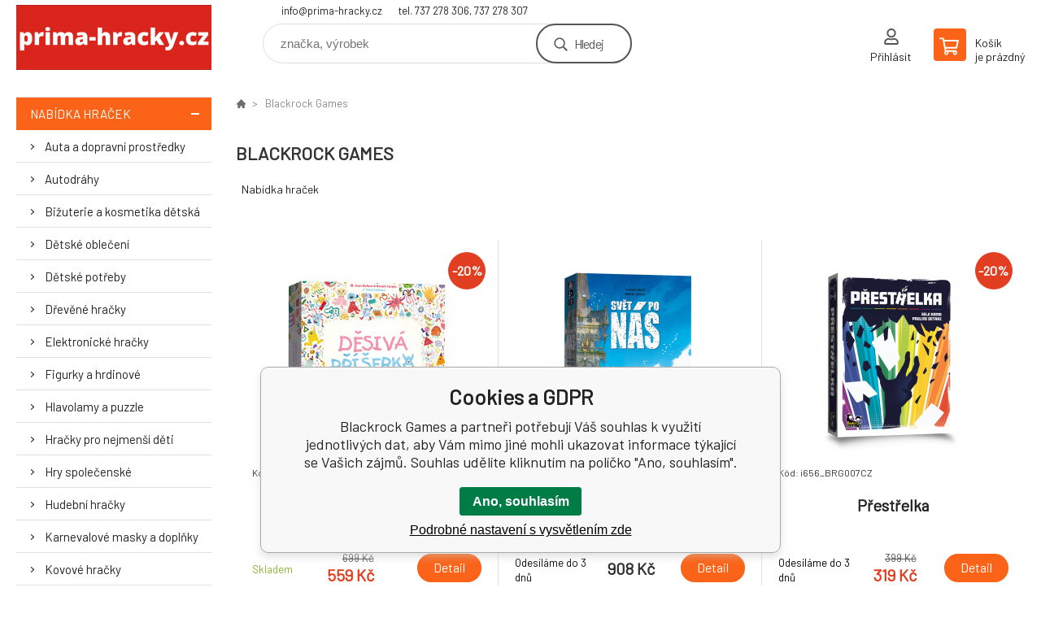

--- FILE ---
content_type: text/html; charset=utf-8
request_url: https://prima-hracky.cz/blackrock-games/
body_size: 9146
content:
<!DOCTYPE html><html lang="cs"><head prefix="og: http://ogp.me/ns# fb: http://ogp.me/ns/fb#"><meta name="author" content="prima-hracky.cz" data-binargon="{&quot;fce&quot;:&quot;3&quot;, &quot;id&quot;:&quot;458&quot;, &quot;menaId&quot;:&quot;1&quot;, &quot;menaName&quot;:&quot;Kč&quot;, &quot;languageCode&quot;:&quot;cs-CZ&quot;, &quot;skindir&quot;:&quot;demoeshopkonfi&quot;, &quot;cmslang&quot;:&quot;1&quot;, &quot;langiso&quot;:&quot;cs&quot;, &quot;skinversion&quot;:1768900801, &quot;zemeProDoruceniISO&quot;:&quot;CZ&quot;}"><meta name="robots" content="index, follow, max-snippet:-1, max-image-preview:large"><meta http-equiv="content-type" content="text/html; charset=utf-8"><meta property="og:url" content="https://prima-hracky.cz/blackrock-games/"/><meta property="og:site_name" content="https://prima-hracky.cz"/><meta property="og:description" content="Blackrock Games"/><meta property="og:title" content="Blackrock Games"/><link rel="alternate" href="https://prima-hracky.cz/blackrock-games/" hreflang="cs-CZ" /><meta name="description" content="Blackrock Games">
<meta name="keywords" content="Blackrock Games">
<meta name="audience" content="all">
<link rel="canonical" href="https://prima-hracky.cz/blackrock-games/?page="><link rel="alternate" href="https://prima-hracky.cz/publicdoc/rss_atom.xml" type="application/atom+xml" title="e-shop hračky a hry pro děti i dospělé - prima-hracky.cz (https://prima-hracky.cz)" ><link rel="shortcut icon" href="https://prima-hracky.cz/favicon.ico" type="image/x-icon">

			<link rel="preconnect" href="https://fonts.googleapis.com"><link rel="dns-prefetch" href="https://fonts.googleapis.com"><link rel="preconnect" href="https://i.binargon.cz"><link rel="dns-prefetch" href="https://i.binargon.cz"><meta name="viewport" content="width=device-width,initial-scale=1"><title>Blackrock Games</title><link rel="stylesheet" href="/skin/version-1768900801/demoeshopkonfi/css-obecne.css" type="text/css"><link rel="stylesheet" href="https://prima-hracky.cz/skin/demoeshopkonfi/fancybox/jquery.fancybox.css" type="text/css" media="screen"><link href="https://fonts.googleapis.com/css?family=Barlow:wght@300;400;500;600;700&amp;display=swap&amp;subset=latin-ext" rel="stylesheet"><!--commonTemplates_head--><script data-binargon="commonGoogleTagManager">
			(function(w,d,s,l,i){w[l]=w[l]||[];w[l].push({'gtm.start':
			new Date().getTime(),event:'gtm.js'});var f=d.getElementsByTagName(s)[0],
			j=d.createElement(s),dl=l!='dataLayer'?'&l='+l:'';j.async=true;j.src=
			'//www.googletagmanager.com/gtm.js?id='+i+dl;f.parentNode.insertBefore(j,f);
			})(window,document,'script',"dataLayer","G-NGV9079HR0");
		</script><!--EO commonTemplates_head--></head><body class="cmsBody" data-ajax="0"><div class="mainContainer mainContainer--fce3"><header class="header header--default header--menu-enabled-false header--client-1"><div class="header__desktop"><div class="headerDefault"><a class="logo logo--custom logo--default" href="https://prima-hracky.cz/" title="" role="banner" style="background-image: url(https://prima-hracky.cz/imgcache/0/0/skin-demoeshopkonfi-logo-1_240_93_116218.png);">prima-hracky.cz</a><section class="headerContact"><a class="headerContact__item headerContact__item--email" href="mailto:info@prima-hracky.cz" rel="nofollow">info@prima-hracky.cz</a><a class="headerContact__item headerContact__item--phone" href="tel:tel.%20737%20278%20306,%20737%20278%20307" rel="nofollow">tel. 737 278 306, 737 278 307</a></section><form class="search search--default" action="https://prima-hracky.cz/hledani/" method="post" role="search" id="js-search-form"><div class="search__container search__container--default"><input type="hidden" name="send" value="1"><input type="hidden" name="listpos" value="0"><input class="search__input search__input--default" type="text" name="as_search" placeholder="značka, výrobek" autocomplete="off" id="js-search-input"><button class="search__button search__button--default" type="submit">Hledej</button></div></form><section class="userMenu userMenu--default"><a class="userMenu__item userMenu__item--signin js-fancy" href="#commonUserDialog" rel="nofollow"><div class="userMenu__icon userMenu__icon--signin"></div><div class="userMenu__title">Přihlásit</div></a></section><a class="cart cart--default" href="https://prima-hracky.cz/pokladna/?objagree=0&amp;wtemp_krok=1" rel="nofollow"><div class="cart__icon cart__icon--cart"></div><div class="cart__text"><div class="cart__title">Košík</div><div class="cart__sum">je prázdný</div></div></a></div></div><div class="header__mobile"><section class="headerMobile"><a class="logo logo--custom logo--mobile" href="https://prima-hracky.cz/" title="" role="banner" style="background-image: url(https://prima-hracky.cz/imgcache/0/0/skin-demoeshopkonfi-logo-1_240_93_116218.png);">prima-hracky.cz</a><form class="search search--mobile" action="https://prima-hracky.cz/hledani/" method="post" role="search" id="js-search-form-mobile"><div class="search__container search__container--mobile"><input type="hidden" name="send" value="1"><input type="hidden" name="listpos" value="0"><input class="search__input search__input--mobile" type="text" name="as_search" placeholder="značka, výrobek" autocomplete="off" id="js-search-input-mobile"><button class="search__button search__button--mobile" type="submit">Hledej</button></div></form><div class="headerMobile__searchButton js-search-toggle">Hledej</div><a class="headerMobile__signInButton headerMobile__signInButton--signin js-fancy" href="#commonUserDialog"><div class="headerMobile__signInButton-icon"></div><div class="headerMobile__signInButton-title">Přihlásit</div></a><a class="cart cart--mobile" href="https://prima-hracky.cz/pokladna/?objagree=0&amp;wtemp_krok=1" rel="nofollow"><div class="cart__icon cart__icon--cart"></div><div class="cart__text"><div class="cart__title">Košík</div><div class="cart__sum">je prázdný</div></div></a><div class="headerMobile__menuButton" id="js-menu-button">Menu</div></section></div></header><nav class="menu"><div class="menu__container menu__container--visibleOnDesktop-false menu__container--textpagesOnly-false" id="js-menu"><div class="menu__items" id="js-menu-items"><span class="menu__item menu__item--eshop menu__item--selected js-menu-item
                            " data-id="-2147483615"><a class="menu__link" href="https://prima-hracky.cz/nabidka-hracek/" title="Nabídka hraček" data-id="-2147483615">Nabídka hraček</a></span><span class="menu__item menu__item--level-2 menu__item--eshop js-menu-item"><a class="menu__link" href="https://prima-hracky.cz/nabidka-hracek/auta-a-dopravni-prostredky/" title="Auta a dopravní prostředky">Auta a dopravní prostředky</a></span><span class="menu__item menu__item--level-2 menu__item--eshop js-menu-item"><a class="menu__link" href="https://prima-hracky.cz/nabidka-hracek/autodrahy/" title="Autodráhy">Autodráhy</a></span><span class="menu__item menu__item--level-2 menu__item--eshop js-menu-item"><a class="menu__link" href="https://prima-hracky.cz/nabidka-hracek/bizuterie-a-kosmetika-detska/" title="Bižuterie a kosmetika dětská">Bižuterie a kosmetika dětská</a></span><span class="menu__item menu__item--level-2 menu__item--eshop js-menu-item"><a class="menu__link" href="https://prima-hracky.cz/nabidka-hracek/detske-obleceni/" title="Dětské oblečení">Dětské oblečení</a></span><span class="menu__item menu__item--level-2 menu__item--eshop js-menu-item"><a class="menu__link" href="https://prima-hracky.cz/nabidka-hracek/detske-potreby/" title="Dětské potřeby">Dětské potřeby</a></span><span class="menu__item menu__item--level-2 menu__item--eshop js-menu-item"><a class="menu__link" href="https://prima-hracky.cz/nabidka-hracek/drevene-hracky/" title="Dřevěné hračky">Dřevěné hračky</a></span><span class="menu__item menu__item--level-2 menu__item--eshop js-menu-item"><a class="menu__link" href="https://prima-hracky.cz/nabidka-hracek/elektronicke-hracky/" title="Elektronické hračky">Elektronické hračky</a></span><span class="menu__item menu__item--level-2 menu__item--eshop js-menu-item"><a class="menu__link" href="https://prima-hracky.cz/nabidka-hracek/figurky-a-hrdinove/" title="Figurky a hrdinové">Figurky a hrdinové</a></span><span class="menu__item menu__item--level-2 menu__item--eshop js-menu-item"><a class="menu__link" href="https://prima-hracky.cz/nabidka-hracek/hlavolamy-a-puzzle/" title="Hlavolamy a puzzle">Hlavolamy a puzzle</a></span><span class="menu__item menu__item--level-2 menu__item--eshop js-menu-item"><a class="menu__link" href="https://prima-hracky.cz/nabidka-hracek/hracky-pro-nejmensi-deti/" title="Hračky pro nejmenší děti">Hračky pro nejmenší děti</a></span><span class="menu__item menu__item--level-2 menu__item--eshop js-menu-item"><a class="menu__link" href="https://prima-hracky.cz/nabidka-hracek/hry-spolecenske/" title="Hry společenské">Hry společenské</a></span><span class="menu__item menu__item--level-2 menu__item--eshop js-menu-item"><a class="menu__link" href="https://prima-hracky.cz/nabidka-hracek/hudebni-hracky/" title="Hudební hračky">Hudební hračky</a></span><span class="menu__item menu__item--level-2 menu__item--eshop js-menu-item"><a class="menu__link" href="https://prima-hracky.cz/nabidka-hracek/karnevalove-masky-a-doplnky/" title="Karnevalové masky a doplňky">Karnevalové masky a doplňky</a></span><span class="menu__item menu__item--level-2 menu__item--eshop js-menu-item"><a class="menu__link" href="https://prima-hracky.cz/nabidka-hracek/kovove-hracky/" title="Kovové hračky">Kovové hračky</a></span><span class="menu__item menu__item--level-2 menu__item--eshop js-menu-item"><a class="menu__link" href="https://prima-hracky.cz/nabidka-hracek/lego/" title="LEGO®">LEGO®</a></span><span class="menu__item menu__item--level-2 menu__item--eshop js-menu-item"><a class="menu__link" href="https://prima-hracky.cz/nabidka-hracek/modely-plastikove/" title="Modely plastikové">Modely plastikové</a></span><span class="menu__item menu__item--level-2 menu__item--eshop js-menu-item"><a class="menu__link" href="https://prima-hracky.cz/nabidka-hracek/panenky/" title="Panenky">Panenky</a></span><span class="menu__item menu__item--level-2 menu__item--eshop js-menu-item"><a class="menu__link" href="https://prima-hracky.cz/nabidka-hracek/plysove-hracky/" title="Plyšové hračky">Plyšové hračky</a></span><span class="menu__item menu__item--level-2 menu__item--eshop js-menu-item"><a class="menu__link" href="https://prima-hracky.cz/nabidka-hracek/profese/" title="Profese">Profese</a></span><span class="menu__item menu__item--level-2 menu__item--eshop js-menu-item"><a class="menu__link" href="https://prima-hracky.cz/nabidka-hracek/auta-a-dopravni-prostredky/rc-hracky-na-ovladani/" title="RC hračky na ovládání">RC hračky na ovládání</a></span><span class="menu__item menu__item--level-2 menu__item--eshop js-menu-item"><a class="menu__link" href="https://prima-hracky.cz/nabidka-hracek/sportovni-a-venkovni-hracky/" title="Sportovní a venkovní hračky">Sportovní a venkovní hračky</a></span><span class="menu__item menu__item--level-2 menu__item--eshop js-menu-item"><a class="menu__link" href="https://prima-hracky.cz/nabidka-hracek/stavebnice/" title="Stavebnice">Stavebnice</a></span><span class="menu__item menu__item--level-2 menu__item--eshop js-menu-item"><a class="menu__link" href="https://prima-hracky.cz/nabidka-hracek/suvenyry-a-darky/" title="Suvenýry a dárky">Suvenýry a dárky</a></span><span class="menu__item menu__item--level-2 menu__item--eshop js-menu-item"><a class="menu__link" href="https://prima-hracky.cz/nabidka-hracek/vytvarne-a-tvorive-hracky/" title="Výtvarné a tvořivé hračky">Výtvarné a tvořivé hračky</a></span><span class="menu__item menu__item--level-2 menu__item--eshop js-menu-item"><a class="menu__link" href="https://prima-hracky.cz/nabidka-hracek/vzdelavaci-hracky/" title="Vzdělávací hračky">Vzdělávací hračky</a></span><span class="menu__item menu__item--level-2 menu__item--eshop js-menu-item"><a class="menu__link" href="https://prima-hracky.cz/nabidka-hracek/zbrane-detske/" title="Zbraně a šipky">Zbraně a šipky</a></span><span class="menu__item menu__item--level-2 menu__item--eshop js-menu-item"><a class="menu__link" href="https://prima-hracky.cz/nabidka-hracek/zertovne-hracky-a-slizy/" title="Žertovné, relaxační hračky a slizy">Žertovné, relaxační hračky a slizy</a></span></div><div class="menu__user" id="js-user-menu-mobile"><section class="userMenu userMenu--default"><a class="userMenu__item userMenu__item--signin js-fancy" href="#commonUserDialog" rel="nofollow"><div class="userMenu__icon userMenu__icon--signin"></div><div class="userMenu__title">Přihlásit</div></a></section></div><div class="menu__contact" id="js-contact-mobile"><section class="headerContact"><a class="headerContact__item headerContact__item--email" href="mailto:info@prima-hracky.cz" rel="nofollow">info@prima-hracky.cz</a><a class="headerContact__item headerContact__item--phone" href="tel:tel.%20737%20278%20306,%20737%20278%20307" rel="nofollow">tel. 737 278 306, 737 278 307</a></section></div></div></nav><aside class="containerLeft"><ul class="tree tree--level-1"><li class="leaf leaf--level-1 leaf--open-true leaf--selected-true"><a class="leaf__link leaf__link--level-1 leaf__link--open-true leaf__link--selected-true" title="Nabídka hraček" href="https://prima-hracky.cz/nabidka-hracek/">Nabídka hraček<span class="leaf__icon js-leaf-toggle"></span></a><ul class="tree tree--level-2"><li class="leaf leaf--level-2 leaf--open-false leaf--selected-false"><a class="leaf__link leaf__link--level-2 leaf__link--open-false leaf__link--selected-false" title="Auta a dopravní prostředky" href="https://prima-hracky.cz/nabidka-hracek/auta-a-dopravni-prostredky/">Auta a dopravní prostředky<span class="leaf__icon "></span></a></li><li class="leaf leaf--level-2 leaf--open-false leaf--selected-false"><a class="leaf__link leaf__link--level-2 leaf__link--open-false leaf__link--selected-false" title="Autodráhy" href="https://prima-hracky.cz/nabidka-hracek/autodrahy/">Autodráhy<span class="leaf__icon "></span></a></li><li class="leaf leaf--level-2 leaf--open-false leaf--selected-false"><a class="leaf__link leaf__link--level-2 leaf__link--open-false leaf__link--selected-false" title="Bižuterie a kosmetika dětská" href="https://prima-hracky.cz/nabidka-hracek/bizuterie-a-kosmetika-detska/">Bižuterie a kosmetika dětská<span class="leaf__icon "></span></a></li><li class="leaf leaf--level-2 leaf--open-false leaf--selected-false"><a class="leaf__link leaf__link--level-2 leaf__link--open-false leaf__link--selected-false" title="Dětské oblečení" href="https://prima-hracky.cz/nabidka-hracek/detske-obleceni/">Dětské oblečení<span class="leaf__icon "></span></a></li><li class="leaf leaf--level-2 leaf--open-false leaf--selected-false"><a class="leaf__link leaf__link--level-2 leaf__link--open-false leaf__link--selected-false" title="Dětské potřeby" href="https://prima-hracky.cz/nabidka-hracek/detske-potreby/">Dětské potřeby<span class="leaf__icon "></span></a></li><li class="leaf leaf--level-2 leaf--open-false leaf--selected-false"><a class="leaf__link leaf__link--level-2 leaf__link--open-false leaf__link--selected-false" title="Dřevěné hračky" href="https://prima-hracky.cz/nabidka-hracek/drevene-hracky/">Dřevěné hračky<span class="leaf__icon "></span></a></li><li class="leaf leaf--level-2 leaf--open-false leaf--selected-false"><a class="leaf__link leaf__link--level-2 leaf__link--open-false leaf__link--selected-false" title="Elektronické hračky" href="https://prima-hracky.cz/nabidka-hracek/elektronicke-hracky/">Elektronické hračky<span class="leaf__icon "></span></a></li><li class="leaf leaf--level-2 leaf--open-false leaf--selected-false"><a class="leaf__link leaf__link--level-2 leaf__link--open-false leaf__link--selected-false" title="Figurky a hrdinové" href="https://prima-hracky.cz/nabidka-hracek/figurky-a-hrdinove/">Figurky a hrdinové<span class="leaf__icon "></span></a></li><li class="leaf leaf--level-2 leaf--open-false leaf--selected-false"><a class="leaf__link leaf__link--level-2 leaf__link--open-false leaf__link--selected-false" title="Hlavolamy a puzzle" href="https://prima-hracky.cz/nabidka-hracek/hlavolamy-a-puzzle/">Hlavolamy a puzzle<span class="leaf__icon "></span></a></li><li class="leaf leaf--level-2 leaf--open-false leaf--selected-false"><a class="leaf__link leaf__link--level-2 leaf__link--open-false leaf__link--selected-false" title="Hračky pro nejmenší děti" href="https://prima-hracky.cz/nabidka-hracek/hracky-pro-nejmensi-deti/">Hračky pro nejmenší děti<span class="leaf__icon "></span></a></li><li class="leaf leaf--level-2 leaf--open-false leaf--selected-false"><a class="leaf__link leaf__link--level-2 leaf__link--open-false leaf__link--selected-false" title="Hry společenské" href="https://prima-hracky.cz/nabidka-hracek/hry-spolecenske/">Hry společenské<span class="leaf__icon "></span></a></li><li class="leaf leaf--level-2 leaf--open-false leaf--selected-false"><a class="leaf__link leaf__link--level-2 leaf__link--open-false leaf__link--selected-false" title="Hudební hračky" href="https://prima-hracky.cz/nabidka-hracek/hudebni-hracky/">Hudební hračky<span class="leaf__icon "></span></a></li><li class="leaf leaf--level-2 leaf--open-false leaf--selected-false"><a class="leaf__link leaf__link--level-2 leaf__link--open-false leaf__link--selected-false" title="Karnevalové masky a doplňky" href="https://prima-hracky.cz/nabidka-hracek/karnevalove-masky-a-doplnky/">Karnevalové masky a doplňky<span class="leaf__icon "></span></a></li><li class="leaf leaf--level-2 leaf--open-false leaf--selected-false"><a class="leaf__link leaf__link--level-2 leaf__link--open-false leaf__link--selected-false" title="Kovové hračky" href="https://prima-hracky.cz/nabidka-hracek/kovove-hracky/">Kovové hračky<span class="leaf__icon "></span></a></li><li class="leaf leaf--level-2 leaf--open-false leaf--selected-false"><a class="leaf__link leaf__link--level-2 leaf__link--open-false leaf__link--selected-false" title="LEGO®" href="https://prima-hracky.cz/nabidka-hracek/lego/">LEGO®<span class="leaf__icon "></span></a></li><li class="leaf leaf--level-2 leaf--open-false leaf--selected-false"><a class="leaf__link leaf__link--level-2 leaf__link--open-false leaf__link--selected-false" title="Modely plastikové" href="https://prima-hracky.cz/nabidka-hracek/modely-plastikove/">Modely plastikové<span class="leaf__icon "></span></a></li><li class="leaf leaf--level-2 leaf--open-false leaf--selected-false"><a class="leaf__link leaf__link--level-2 leaf__link--open-false leaf__link--selected-false" title="Panenky" href="https://prima-hracky.cz/nabidka-hracek/panenky/">Panenky<span class="leaf__icon "></span></a></li><li class="leaf leaf--level-2 leaf--open-false leaf--selected-false"><a class="leaf__link leaf__link--level-2 leaf__link--open-false leaf__link--selected-false" title="Plyšové hračky" href="https://prima-hracky.cz/nabidka-hracek/plysove-hracky/">Plyšové hračky<span class="leaf__icon "></span></a></li><li class="leaf leaf--level-2 leaf--open-false leaf--selected-false"><a class="leaf__link leaf__link--level-2 leaf__link--open-false leaf__link--selected-false" title="Profese" href="https://prima-hracky.cz/nabidka-hracek/profese/">Profese<span class="leaf__icon "></span></a></li><li class="leaf leaf--level-2 leaf--open-false leaf--selected-false"><a class="leaf__link leaf__link--level-2 leaf__link--open-false leaf__link--selected-false" title="RC hračky na ovládání" href="https://prima-hracky.cz/nabidka-hracek/auta-a-dopravni-prostredky/rc-hracky-na-ovladani/">RC hračky na ovládání<span class="leaf__icon "></span></a></li><li class="leaf leaf--level-2 leaf--open-false leaf--selected-false"><a class="leaf__link leaf__link--level-2 leaf__link--open-false leaf__link--selected-false" title="Sportovní a venkovní hračky" href="https://prima-hracky.cz/nabidka-hracek/sportovni-a-venkovni-hracky/">Sportovní a venkovní hračky<span class="leaf__icon "></span></a></li><li class="leaf leaf--level-2 leaf--open-false leaf--selected-false"><a class="leaf__link leaf__link--level-2 leaf__link--open-false leaf__link--selected-false" title="Stavebnice" href="https://prima-hracky.cz/nabidka-hracek/stavebnice/">Stavebnice<span class="leaf__icon "></span></a></li><li class="leaf leaf--level-2 leaf--open-false leaf--selected-false"><a class="leaf__link leaf__link--level-2 leaf__link--open-false leaf__link--selected-false" title="Suvenýry a dárky" href="https://prima-hracky.cz/nabidka-hracek/suvenyry-a-darky/">Suvenýry a dárky<span class="leaf__icon "></span></a></li><li class="leaf leaf--level-2 leaf--open-false leaf--selected-false"><a class="leaf__link leaf__link--level-2 leaf__link--open-false leaf__link--selected-false" title="Výtvarné a tvořivé hračky" href="https://prima-hracky.cz/nabidka-hracek/vytvarne-a-tvorive-hracky/">Výtvarné a tvořivé hračky<span class="leaf__icon "></span></a></li><li class="leaf leaf--level-2 leaf--open-false leaf--selected-false"><a class="leaf__link leaf__link--level-2 leaf__link--open-false leaf__link--selected-false" title="Vzdělávací hračky" href="https://prima-hracky.cz/nabidka-hracek/vzdelavaci-hracky/">Vzdělávací hračky<span class="leaf__icon "></span></a></li><li class="leaf leaf--level-2 leaf--open-false leaf--selected-false"><a class="leaf__link leaf__link--level-2 leaf__link--open-false leaf__link--selected-false" title="Zbraně a šipky" href="https://prima-hracky.cz/nabidka-hracek/zbrane-detske/">Zbraně a šipky<span class="leaf__icon "></span></a></li><li class="leaf leaf--level-2 leaf--open-false leaf--selected-false"><a class="leaf__link leaf__link--level-2 leaf__link--open-false leaf__link--selected-false" title="Žertovné, relaxační hračky a slizy" href="https://prima-hracky.cz/nabidka-hracek/zertovne-hracky-a-slizy/">Žertovné, relaxační hračky a slizy<span class="leaf__icon "></span></a></li></ul></li></ul><div class="containerFiltersLeft"><div class="js-filters-left-column"></div></div><section class="benefits benefits--area-levySloupec"><a class="benefits__item" href="https://prima-hracky.cz/nabidka-hracek/"><div class="benefits__icon benefits__icon--home"></div><div class="benefits__text"><div class="benefits__title">+20.000 druhů hraček</div><div class="benefits__desc"></div></div></a><a class="benefits__item" href="https://prima-hracky.cz/vraceni-zbozi/"><div class="benefits__icon benefits__icon--heart"></div><div class="benefits__text"><div class="benefits__title">30 dnů na vrácení zboží</div><div class="benefits__desc"></div></div></a><a class="benefits__item" href="https://prima-hracky.cz/kontakty/"><div class="benefits__icon benefits__icon--envelope"></div><div class="benefits__text"><div class="benefits__title">Kontakty</div><div class="benefits__desc"></div></div></a><a class="benefits__item" href="https://prima-hracky.cz/doprava-a-platba/"><div class="benefits__icon benefits__icon--truck"></div><div class="benefits__text"><div class="benefits__title">Doprava nad 3 000,- kč zdarma</div><div class="benefits__desc"></div></div></a><a class="benefits__item" href="https://prima-hracky.cz/nabidka-hracek/(s)-novinka/"><div class="benefits__icon benefits__icon--star"></div><div class="benefits__text"><div class="benefits__title">Novinky</div><div class="benefits__desc"></div></div></a></section></aside><main class="containerRight"><div class="fce2-3__breadcrumb"><nav class="commonBreadcrumb"><a class="commonBreadcrumb__item commonBreadcrumb__item--first" href="https://prima-hracky.cz" title="e-shop hračky a hry pro děti i dospělé - prima-hracky.cz"><span class="commonBreadcrumb__textHP"></span></a><span class="commonBreadcrumb__item commonBreadcrumb__item--last" title="Blackrock Games">Blackrock Games</span></nav></div><div class="fce2-3__bannersContainer"></div><h1 class="fce2-3__heading">Blackrock Games</h1><section class="subcategories subcategories-- subcategories--fce3"><a class="subcategory subcategory-- subcategory--fce3 subcategory--level-1" href="https://prima-hracky.cz/nabidka-hracek/" title=""><div class="subcategory__name">Nabídka hraček</div></a></section><div class="js-filters-main-column"></div><section class="js-activeFilters"></section><section class="productsGrid productsGrid--columns-2 js-products"><div class="product product--default product--columns-2 product--onStock-true"><a class="product__link" href="https://prima-hracky.cz/desiva-priserka/" title="Děsivá příšerka"><div class="product__labels product__labels--right"><div class="product__label product__label--discount" title="20.0286123032904">
							-20%
						</div></div><img class="productImage" src="https://prima-hracky.cz/satimg.php?name=i656-brg004cz/BRG004CZ.jpg&amp;sizex=230&amp;sizey=230" width="230" height="230" alt="Děsivá příšerka" title="Děsivá příšerka" loading="lazy"><div class="product__reviews"></div><div class="product__code">Kód: i656_BRG004CZ</div><div class="product__name">Děsivá příšerka</div><div class="product__info"><div class="product__availability product__availability--available" title="Skladem">Skladem</div><div class="product__price"><div class="product__priceBefore">699 Kč</div><div class="product__priceCurrent product__priceCurrent--discounted-true">559 Kč<div class="product__referenceUnit"><div class="cMernaJednotka cMernaJednotka--vypis" style="display:none;" id="setbind-mernaJednotka-node"><span class="cMernaJednotka__cenaS" id="setbind-mernaJednotka-cenaS"></span><span class="cMernaJednotka__mena">Kč</span><span class="cMernaJednotka__oddelovac">/</span><span class="cMernaJednotka__value" id="setbind-mernaJednotka-value"></span><span class="cMernaJednotka__unit" id="setbind-mernaJednotka-unit"></span></div></div></div></div><div class="product__button">Detail</div></div><div class="product__description">Dětská kreslící hra. </div><a class="product__compare" href="https://prima-hracky.cz/blackrock-games/?pridatporovnani=1133106"></a></a></div><div class="product product--default product--columns-2 product--onStock-false"><a class="product__link" href="https://prima-hracky.cz/svet-po-nas/" title="Svět po nás"><img class="productImage" src="https://prima-hracky.cz/satimg.php?name=i656-brg005cz/BRG005CZ.jpg&amp;sizex=230&amp;sizey=230" width="230" height="230" alt="Svět po nás" title="Svět po nás" loading="lazy"><div class="product__reviews"></div><div class="product__code">Kód: i656_BRG005CZ</div><div class="product__name">Svět po nás</div><div class="product__info"><div class="product__availability product__availability--supplier product__availability--deliveryId-2 product__availability--odesilamedo3dnu" title="Odesíláme do 3 dnů" style="color:#000000;">Odesíláme do 3 dnů</div><div class="product__price"><div class="product__priceCurrent product__priceCurrent--discounted-false">908 Kč<div class="product__referenceUnit"><div class="cMernaJednotka cMernaJednotka--vypis" style="display:none;" id="setbind-mernaJednotka-node"><span class="cMernaJednotka__cenaS" id="setbind-mernaJednotka-cenaS"></span><span class="cMernaJednotka__mena">Kč</span><span class="cMernaJednotka__oddelovac">/</span><span class="cMernaJednotka__value" id="setbind-mernaJednotka-value"></span><span class="cMernaJednotka__unit" id="setbind-mernaJednotka-unit"></span></div></div></div></div><div class="product__button">Detail</div></div><div class="product__description">Staňte se vůdcem opičí tlupy v postapokalyptickém světě. </div><a class="product__compare" href="https://prima-hracky.cz/blackrock-games/?pridatporovnani=1164253"></a></a></div><div class="product product--default product--columns-2 product--onStock-false"><a class="product__link" href="https://prima-hracky.cz/prestrelka/" title="Přestřelka"><div class="product__labels product__labels--right"><div class="product__label product__label--discount" title="20.0501253132832">
							-20%
						</div></div><img class="productImage" src="https://prima-hracky.cz/satimg.php?name=i656-brg007cz/BRG007CZ.jpg&amp;sizex=230&amp;sizey=230" width="230" height="230" alt="Přestřelka" title="Přestřelka" loading="lazy"><div class="product__reviews"></div><div class="product__code">Kód: i656_BRG007CZ</div><div class="product__name">Přestřelka</div><div class="product__info"><div class="product__availability product__availability--supplier product__availability--deliveryId-2 product__availability--odesilamedo3dnu" title="Odesíláme do 3 dnů" style="color:#000000;">Odesíláme do 3 dnů</div><div class="product__price"><div class="product__priceBefore">399 Kč</div><div class="product__priceCurrent product__priceCurrent--discounted-true">319 Kč<div class="product__referenceUnit"><div class="cMernaJednotka cMernaJednotka--vypis" style="display:none;" id="setbind-mernaJednotka-node"><span class="cMernaJednotka__cenaS" id="setbind-mernaJednotka-cenaS"></span><span class="cMernaJednotka__mena">Kč</span><span class="cMernaJednotka__oddelovac">/</span><span class="cMernaJednotka__value" id="setbind-mernaJednotka-value"></span><span class="cMernaJednotka__unit" id="setbind-mernaJednotka-unit"></span></div></div></div></div><div class="product__button">Detail</div></div><div class="product__description">Rychlá karetní hra od autora populárního Milostného dopisu. </div><a class="product__compare" href="https://prima-hracky.cz/blackrock-games/?pridatporovnani=1172296"></a></a></div><div class="product product--default product--columns-2 product--onStock-false"><a class="product__link" href="https://prima-hracky.cz/nekojima/" title="Nekojima"><div class="product__labels product__labels--right"><div class="product__label product__label--discount" title="13.1131131131131">
							-13%
						</div></div><img class="productImage" src="https://prima-hracky.cz/satimg.php?name=i656-brg006cz/BRG006CZ.jpg&amp;sizex=230&amp;sizey=230" width="230" height="230" alt="Nekojima" title="Nekojima" loading="lazy"><div class="product__reviews"></div><div class="product__code">Kód: i656_BRG006CZ</div><div class="product__name">Nekojima</div><div class="product__info"><div class="product__availability product__availability--supplier product__availability--deliveryId-2 product__availability--odesilamedo3dnu" title="Odesíláme do 3 dnů" style="color:#000000;">Odesíláme do 3 dnů</div><div class="product__price"><div class="product__priceBefore">999 Kč</div><div class="product__priceCurrent product__priceCurrent--discounted-true">868 Kč<div class="product__referenceUnit"><div class="cMernaJednotka cMernaJednotka--vypis" style="display:none;" id="setbind-mernaJednotka-node"><span class="cMernaJednotka__cenaS" id="setbind-mernaJednotka-cenaS"></span><span class="cMernaJednotka__mena">Kč</span><span class="cMernaJednotka__oddelovac">/</span><span class="cMernaJednotka__value" id="setbind-mernaJednotka-value"></span><span class="cMernaJednotka__unit" id="setbind-mernaJednotka-unit"></span></div></div></div></div><div class="product__button">Detail</div></div><div class="product__description">Originální hra plná obratnosti a rovnováhy, kombinující taktiku, výzvy a zábavu. </div><a class="product__compare" href="https://prima-hracky.cz/blackrock-games/?pridatporovnani=1194797"></a></a></div><div class="product product--default product--columns-2 product--onStock-true"><a class="product__link" href="https://prima-hracky.cz/jak-dobre-znate/" title="Jak dobře znáte...?"><div class="product__labels product__labels--right"><div class="product__label product__label--discount" title="20.0333889816361">
							-20%
						</div></div><img class="productImage" src="https://prima-hracky.cz/satimg.php?name=i656-asblary02cs/ASBLARY02CS.jpg&amp;sizex=230&amp;sizey=230" width="230" height="230" alt="Jak dobře znáte...?" title="Jak dobře znáte...?" loading="lazy"><div class="product__reviews"></div><div class="product__code">Kód: i656_ASBLARY02CS</div><div class="product__name">Jak dobře znáte...?</div><div class="product__info"><div class="product__availability product__availability--available" title="Skladem">Skladem</div><div class="product__price"><div class="product__priceBefore">599 Kč</div><div class="product__priceCurrent product__priceCurrent--discounted-true">479 Kč<div class="product__referenceUnit"><div class="cMernaJednotka cMernaJednotka--vypis" style="display:none;" id="setbind-mernaJednotka-node"><span class="cMernaJednotka__cenaS" id="setbind-mernaJednotka-cenaS"></span><span class="cMernaJednotka__mena">Kč</span><span class="cMernaJednotka__oddelovac">/</span><span class="cMernaJednotka__value" id="setbind-mernaJednotka-value"></span><span class="cMernaJednotka__unit" id="setbind-mernaJednotka-unit"></span></div></div></div></div><div class="product__button">Detail</div></div><div class="product__description">Týmová párty hra, která prověří vaše znalosti nepřeberného množství témat. </div><a class="product__compare" href="https://prima-hracky.cz/blackrock-games/?pridatporovnani=1201455"></a></a></div><div class="product product--default product--columns-2 product--onStock-true"><a class="product__link" href="https://prima-hracky.cz/jmeno-mesto-a-tak-dale/" title="Jméno, město a tak dále"><div class="product__labels product__labels--left"><div class="product__label product__label--status product__label--NEWS">Novinka</div></div><div class="product__labels product__labels--right"><div class="product__label product__label--discount" title="20.0400801603206">
							-20%
						</div></div><img class="productImage" src="https://prima-hracky.cz/satimg.php?name=i656-brgcl01cs/BRGCL01CS.jpg&amp;sizex=230&amp;sizey=230" width="230" height="230" alt="Jméno, město a tak dále" title="Jméno, město a tak dále" loading="lazy"><div class="product__reviews"></div><div class="product__code">Kód: i656_BRGCL01CS</div><div class="product__name">Jméno, město a tak dále</div><div class="product__info"><div class="product__availability product__availability--available" title="Skladem">Skladem</div><div class="product__price"><div class="product__priceBefore">499 Kč</div><div class="product__priceCurrent product__priceCurrent--discounted-true">399 Kč<div class="product__referenceUnit"><div class="cMernaJednotka cMernaJednotka--vypis" style="display:none;" id="setbind-mernaJednotka-node"><span class="cMernaJednotka__cenaS" id="setbind-mernaJednotka-cenaS"></span><span class="cMernaJednotka__mena">Kč</span><span class="cMernaJednotka__oddelovac">/</span><span class="cMernaJednotka__value" id="setbind-mernaJednotka-value"></span><span class="cMernaJednotka__unit" id="setbind-mernaJednotka-unit"></span></div></div></div></div><div class="product__button">Detail</div></div><div class="product__description">Karetní hra pro rodinu i přátele. </div><a class="product__compare" href="https://prima-hracky.cz/blackrock-games/?pridatporovnani=1256755"></a></a></div><div class="product product--default product--columns-2 product--onStock-true"><a class="product__link" href="https://prima-hracky.cz/carodejny-duel/" title="Čarodějný duel"><div class="product__labels product__labels--left"><div class="product__label product__label--status product__label--NEWS">Novinka</div></div><div class="product__labels product__labels--right"><div class="product__label product__label--discount" title="19.0635451505017">
							-19%
						</div></div><img class="productImage" src="https://prima-hracky.cz/satimg.php?name=i656-brgwzc01cs/BRGWZC01CS.jpg&amp;sizex=230&amp;sizey=230" width="230" height="230" alt="Čarodějný duel" title="Čarodějný duel" loading="lazy"><div class="product__reviews"></div><div class="product__code">Kód: i656_BRGWZC01CS</div><div class="product__name">Čarodějný duel</div><div class="product__info"><div class="product__availability product__availability--available" title="Skladem">Skladem</div><div class="product__price"><div class="product__priceBefore">299 Kč</div><div class="product__priceCurrent product__priceCurrent--discounted-true">242 Kč<div class="product__referenceUnit"><div class="cMernaJednotka cMernaJednotka--vypis" style="display:none;" id="setbind-mernaJednotka-node"><span class="cMernaJednotka__cenaS" id="setbind-mernaJednotka-cenaS"></span><span class="cMernaJednotka__mena">Kč</span><span class="cMernaJednotka__oddelovac">/</span><span class="cMernaJednotka__value" id="setbind-mernaJednotka-value"></span><span class="cMernaJednotka__unit" id="setbind-mernaJednotka-unit"></span></div></div></div></div><div class="product__button">Detail</div></div><div class="product__description">Kapesní soubojová hra od autora bestselleru Milostný dopis. </div><a class="product__compare" href="https://prima-hracky.cz/blackrock-games/?pridatporovnani=1256756"></a></a></div></section><section class="js-listcontrol"></section></main><div class="containerBenefits"><section class="benefits benefits--area-zapati"><a class="benefits__item" href="https://prima-hracky.cz/nabidka-hracek/"><div class="benefits__icon benefits__icon--home"></div><div class="benefits__text"><div class="benefits__title">+20.000 druhů hraček</div><div class="benefits__desc"></div></div></a><a class="benefits__item" href="https://prima-hracky.cz/vraceni-zbozi/"><div class="benefits__icon benefits__icon--heart"></div><div class="benefits__text"><div class="benefits__title">30 dnů na vrácení zboží</div><div class="benefits__desc"></div></div></a><a class="benefits__item" href="https://prima-hracky.cz/kontakty/"><div class="benefits__icon benefits__icon--envelope"></div><div class="benefits__text"><div class="benefits__title">Kontakty</div><div class="benefits__desc"></div></div></a><a class="benefits__item" href="https://prima-hracky.cz/doprava-a-platba/"><div class="benefits__icon benefits__icon--truck"></div><div class="benefits__text"><div class="benefits__title">Doprava nad 3 000,- kč zdarma</div><div class="benefits__desc"></div></div></a><a class="benefits__item" href="https://prima-hracky.cz/nabidka-hracek/(s)-novinka/"><div class="benefits__icon benefits__icon--star"></div><div class="benefits__text"><div class="benefits__title">Novinky</div><div class="benefits__desc"></div></div></a></section></div><section class="newsletter newsletter--fce3"><div class="newsletter__container"><div class="newsletter__text">Slevy a novinky e-mailem</div><form class="newsletter__form" method="post" action="https://prima-hracky.cz/blackrock-games/" id="js-newsletter"><input type="hidden" name="recaptchaResponse" id="recaptchaResponse"><input class="newsletter__input" type="email" name="enov" placeholder="@" required="true"><button class="newsletter__button" type="submit"><span class="newsletter__buttonText newsletter__buttonText--1">Chci</span><span class="newsletter__buttonText newsletter__buttonText--2">odebírat</span></button></form><div class="newsletter__contact"><a class="newsletter__link newsletter__link--email" href="mailto:info@prima-hracky.cz" rel="nofollow">info@prima-hracky.cz</a><a class="newsletter__link newsletter__link--phone" href="tel:tel.%20737%20278%20306,%20737%20278%20307" rel="nofollow">tel. 737 278 306, 737 278 307</a></div></div></section><section class="preFooter preFooter--fce3"><div class="preFooter__content"><div class="preFooter__logo"><a class="logo logo--custom logo--footer" href="https://prima-hracky.cz/" title="" role="banner" style="background-image: url(https://prima-hracky.cz/imgcache/0/0/skin-demoeshopkonfi-logo-1_240_93_116218.png);">prima-hracky.cz</a></div><address class="preFooter__address">Dagmar Francuzová<br>Jindřicha Šimona Baara 1950<br>733 01 Karviná Mizerov<br>Česká Republika<br>IČO: 72994193<br>DIČ: CZ5562010586</address><div class="preFooter__textpages"><div class="preFooter__textpagesColumn preFooter__textpagesColumn--1"><div class="preFooter__textpagesButton js-prefooter-textpages-button" data-id="1"><span class="preFooter__mobileOnly">Další informace</span></div><ul class="footerTextpages footerTextpages--default js-footerTextpages" data-id="1"><li class="footerTextpages__item footerTextpages__item--TXTOBCH"><a href="https://prima-hracky.cz/obchodni-podminky/" title="Obchodní podmínky" class="footerTextpages__link ">Obchodní podmínky</a></li><li class="footerTextpages__item"><a href="https://prima-hracky.cz/reklamacni-rad/" title="Reklamační řád" class="footerTextpages__link ">Reklamační řád</a></li><li class="footerTextpages__item"><a href="https://prima-hracky.cz/vraceni-zbozi/" title="Vrácení zboží" class="footerTextpages__link ">Vrácení zboží</a></li><li class="footerTextpages__item"><a href="https://prima-hracky.cz/doprava-a-platba/" title="Doprava a platba" class="footerTextpages__link ">Doprava a platba</a></li><li class="footerTextpages__item footerTextpages__item--warrantyClaim"><a href="https://prima-hracky.cz/reklamace/" title="Reklamace" class="footerTextpages__link ">Reklamace</a></li><li class="footerTextpages__item footerTextpages__item--reviews"><a href="https://prima-hracky.cz/recenze/" title="Recenze" class="footerTextpages__link ">Recenze</a></li></ul></div><div class="preFooter__textpagesColumn preFooter__textpagesColumn--2"><div class="preFooter__textpagesButton js-prefooter-textpages-button" data-id="2"><span class="preFooter__mobileOnly">Textové stránky</span></div><ul class="footerTextpages footerTextpages--default js-footerTextpages" data-id="2"><li class="footerTextpages__item"><a href="https://prima-hracky.cz/kontakty/" title="Kontakty" class="footerTextpages__link ">Kontakty</a></li><li class="footerTextpages__item"><a href="https://prima-hracky.cz/ochrana-osobnich-udaju-gdpr/" title="Ochrana osobních údajů - GDPR" class="footerTextpages__link ">Ochrana osobních údajů - GDPR</a></li><li class="footerTextpages__item"><a href="https://prima-hracky.cz/o-nas/" title="O nás" class="footerTextpages__link ">O nás</a></li></ul></div></div><section class="social"></section><div class="preFooter__payments"><div class="preFooter__payment"><img src="https://i.binargon.cz/logo/gopay.svg" width="105" height="25" loading="lazy" alt="GoPay"></div><div class="preFooter__payment"><img src="https://i.binargon.cz/logo/mastercard_23.svg" width="50" height="31" loading="lazy" alt="Mastercard"></div><div class="preFooter__payment"><img src="https://i.binargon.cz/logo/visa_23.svg" width="77" height="25" loading="lazy" alt="Visa"></div><div class="preFooter__payment"><img src="https://i.binargon.cz/logo/comgate_horizontal.svg" width="106" height="25" loading="lazy" alt="Comgate"></div><div class="preFooter__payment"><img src="https://i.binargon.cz/logo/applepay_23.svg" width="61" height="38" loading="lazy" alt="ApplePay"></div></div></div></section><footer class="footer footer--fce3"><div class="footer__copyright"><span>Copyright © 2026 Dagmar Francuzová </span><span>Všechna práva vyhrazena.</span></div><div class="footer__binargon"><a target="_blank" href="https://www.binargon.cz/eshop/" title="Tvorba a pronájem eshopů">Tvorba a pronájem eshopů</a> <a target="_blank" title="Binargon – tvorba eshopů, webových stránek a informačních systémů" href="https://www.binargon.cz/">BINARGON.cz</a> - <a href="https://prima-hracky.cz/sitemap/" title="">Mapa stránek</a></div><div class="footer__captcha" id="binargonRecaptchaBadge"></div><script type="text/javascript" src="/admin/js/binargon.recaptchaBadge.js" async="true" defer></script></footer></div><script type="text/javascript" src="/admin/js/index.php?load=jquery,jquery.fancybox.pack,glide,forms,range4,slick,binargon.whisperer,ajaxcontroll,binargon.cEssoxKalkulacka,binargon.cDeliveryClass,binargon.commonFilterSearch,binargon.cProductsSortExplanation"></script><script type="text/javascript" src="https://prima-hracky.cz/version-1768900332/indexjs_3_1_demoeshopkonfi.js"></script><div class="commonUserDialog commonUserDialog--common-popup-false" id="commonUserDialog" style="display:none;"><div class="commonUserDialog__loginForm"><div class="commonUserDialog__loginForm__title">Přihlášení</div><form method="post" action="https://prima-hracky.cz/blackrock-games/" class="commonUserDialog__loginForm__form"><input type="hidden" name="loging" value="1"><div class="commonUserDialog__loginForm__row"><label class="commonUserDialog__loginForm__label commonUserDialog__loginForm__label--name">Uživatelské jméno:</label><input class="commonUserDialog__loginForm__input commonUserDialog__loginForm__input--name input" type="text" name="log_new" value="" autocomplete="username"></div><div class="commonUserDialog__loginForm__row"><label class="commonUserDialog__loginForm__label commonUserDialog__loginForm__label--password">Heslo:</label><input class="commonUserDialog__loginForm__input commonUserDialog__loginForm__input--password input" type="password" name="pass_new" value="" autocomplete="current-password"></div><div class="commonUserDialog__loginForm__row commonUserDialog__loginForm__row--buttonsWrap"><a class="commonUserDialog__loginForm__forgottenHref" href="https://prima-hracky.cz/prihlaseni/">Zapomenuté heslo</a><button class="commonUserDialog__loginForm__button button" type="submit">Přihlásit</button></div><div class="commonUserDialog__loginForm__row commonUserDialog__loginForm__row--facebook"></div><div class="commonUserDialog__loginForm__row commonUserDialog__loginForm__row--seznam"><a class="commonUserDialog__loginForm__seznamButton" href="https://prima-hracky.cz/libs/commonLogin/seznam.php" target="_blank"><img class="commonUserDialog__loginForm__seznamButton-icon" src="https://i.binargon.cz/logo/seznam-s.svg" width="16" height="16" alt="Seznam" loading="lazy"><span class="commonUserDialog__loginForm__seznamButton-title">Přihlásit přes Seznam</span></a></div><div class="commonUserDialog__loginForm__row commonUserDialog__loginForm__row--register"><span class="commonUserDialog__loginForm__registrationDesc">Nemáte ještě účet?<a class="commonUserDialog__loginForm__registrationHref" href="https://prima-hracky.cz/registrace/">Zaregistrujte se</a><span class="commonUserDialog__loginForm__registrationDot">.</span></span></div></form></div></div><!--commonTemplates (začátek)--><script data-binargon="cSeznamScripty (obecny)" type="text/javascript" src="https://c.seznam.cz/js/rc.js"></script><script data-binargon="commonGTAG (zalozeni gtag dataLayeru - dela se vzdy)">
			window.dataLayer = window.dataLayer || [];
			function gtag(){dataLayer.push(arguments);}
			gtag("js",new Date());
		</script><script data-binargon="commonGTAG (consents default)">
			gtag("consent","default",{
				"functionality_storage":"denied",
				"security_storage":"denied",
				"analytics_storage":"denied",
				"ad_storage":"denied",
				"personalization_storage":"denied",
				"ad_personalization":"denied",
				"ad_user_data":"denied",
				"wait_for_update":500
			});
		</script><script data-binargon="commonGTAG (consents update)">
			gtag("consent","update",{
				"functionality_storage":"denied",
				"security_storage":"denied",
				"analytics_storage":"denied",
				"ad_storage":"denied",
				"personalization_storage":"denied",
				"ad_personalization":"denied",
				"ad_user_data":"denied"
			});
		</script><script data-binargon="commonGTAG (GA4)" async="true" src="https://www.googletagmanager.com/gtag/js?id=G-Z5HLDVKR6Q"></script><script data-binargon="commonGTAG (GA4)">
				gtag("config","G-Z5HLDVKR6Q",{
					"send_page_view":false
				});
			</script><script data-binargon="commonGTAG (data stranky)">
			gtag("set",{
				"currency":"CZK",
				"linker":{
					"domains":["https://prima-hracky.cz/"],
					"decorate_forms": false
				}
			});

			
			gtag("event","page_view",{
				"ecomm_category":"Blackrock Games","pagetype":"other","ecomm_pagetype":"other","dynx_pagetype":"other"
			});

			
				gtag("event","view_item_list",{
					"items":[{
						"brand":"Blackrock Games",
						"category":"Blackrock Games",
						"google_business_vertical":"retail",
						"id":"i656_BRG004CZ",
						"list_position":1,
						"name":"",
						"price":461.98,
						"quantity":1
					},{
						"brand":"Blackrock Games",
						"category":"Blackrock Games",
						"google_business_vertical":"retail",
						"id":"i656_BRG005CZ",
						"list_position":2,
						"name":"",
						"price":750.41,
						"quantity":1
					},{
						"brand":"Blackrock Games",
						"category":"Blackrock Games",
						"google_business_vertical":"retail",
						"id":"i656_BRG007CZ",
						"list_position":3,
						"name":"",
						"price":263.64,
						"quantity":1
					},{
						"brand":"Blackrock Games",
						"category":"Blackrock Games",
						"google_business_vertical":"retail",
						"id":"i656_BRG006CZ",
						"list_position":4,
						"name":"",
						"price":717.36,
						"quantity":1
					},{
						"brand":"Blackrock Games",
						"category":"Blackrock Games",
						"google_business_vertical":"retail",
						"id":"i656_ASBLARY02CS",
						"list_position":5,
						"name":"",
						"price":395.87,
						"quantity":1
					},{
						"brand":"Blackrock Games",
						"category":"Blackrock Games",
						"google_business_vertical":"retail",
						"id":"i656_BRGCL01CS",
						"list_position":6,
						"name":"",
						"price":329.75,
						"quantity":1
					},{
						"brand":"Blackrock Games",
						"category":"Blackrock Games",
						"google_business_vertical":"retail",
						"id":"i656_BRGWZC01CS",
						"list_position":7,
						"name":"",
						"price":200,
						"quantity":1
					}]
				});
			</script><noscript data-binargon="commonGoogleTagManagerNoscript"><iframe src="https://www.googletagmanager.com/ns.html?id=G-NGV9079HR0" height="0" width="0" style="display:none;visibility:hidden"></iframe></noscript><template data-binargon="commonPrivacyContainerStart (commonOhodnotteNas)" data-commonPrivacy="82"><a data-binargon="commonOhodnotteNas" class="commonOhodnotteNas" id="zboziOhodnotteNas" href="https://www.zbozi.cz/obchod/185318/" target="_blank" title="Hodnocení obchodu na Zboží.cz" style="position: fixed; z-index:999; top:100px;
				right:0;"><img src="https://www.zbozi.cz/web-icons/148x40_zbozi2.svg" alt="Hodnocení obchodu na Zboží.cz" width="148" height="40"></a></template><script data-binargon="commonHeurekaWidget (vyjizdeci panel)" type="text/javascript">
      var _hwq = _hwq || [];
      _hwq.push(['setKey', '4C0BBA07954A4B69E5BF27C1A73ADFF1']);
			_hwq.push(['setTopPos', '100']);
			_hwq.push(['showWidget', '21']);
			(function() {
          var ho = document.createElement('script'); ho.type = 'text/javascript'; ho.async = true;
          ho.src = 'https://cz.im9.cz/direct/i/gjs.php?n=wdgt&sak=4C0BBA07954A4B69E5BF27C1A73ADFF1';
          var s = document.getElementsByTagName('script')[0]; s.parentNode.insertBefore(ho, s);
      })();
    </script><script data-binargon="common_json-ld (breadcrumb)" type="application/ld+json">{"@context":"http://schema.org","@type":"BreadcrumbList","itemListElement": [{"@type":"ListItem","position": 1,"item":{"@id":"https:\/\/prima-hracky.cz","name":"https:\/\/prima-hracky.cz","image":""}},{"@type":"ListItem","position": 2,"item":{"@id":"https:\/\/prima-hracky.cz\/blackrock-games\/","name":"Blackrock Games","image":""}}]}</script><link data-binargon="commonPrivacy (css)" href="/version-1768900331/libs/commonCss/commonPrivacy.css" rel="stylesheet" type="text/css" media="screen"><link data-binargon="commonPrivacy (preload)" href="/version-1768900801/admin/js/binargon.commonPrivacy.js" rel="preload" as="script"><template data-binargon="commonPrivacy (template)" class="js-commonPrivacy-scriptTemplate"><script data-binargon="commonPrivacy (data)">
				window.commonPrivacyDataLayer = window.commonPrivacyDataLayer || [];
        window.commonPrivacyPush = window.commonPrivacyPush || function(){window.commonPrivacyDataLayer.push(arguments);}
        window.commonPrivacyPush("souhlasy",[{"id":"82","systemId":"commonOhodnotteNas"},{"id":"83","systemId":"commonZbozi_data"},{"id":"84","systemId":"commonZbozi2016"},{"id":"88","systemId":"sjednoceneMereniKonverziSeznam"},{"id":"93","systemId":"gtag_functionality_storage"},{"id":"94","systemId":"gtag_security_storage"},{"id":"95","systemId":"gtag_analytics_storage"},{"id":"96","systemId":"gtag_ad_storage"},{"id":"97","systemId":"gtag_personalization_storage"},{"id":"98","systemId":"gtag_ad_personalization"},{"id":"99","systemId":"gtag_ad_user_data"},{"id":"106","systemId":"cHeurekaMereniKonverzi"}]);
        window.commonPrivacyPush("minimizedType",1);
				window.commonPrivacyPush("dataLayerVersion","0");
				window.commonPrivacyPush("dataLayerName","dataLayer");
				window.commonPrivacyPush("GTMversion",1);
      </script><script data-binargon="commonPrivacy (script)" src="/version-1768900801/admin/js/binargon.commonPrivacy.js" defer></script></template><div data-binargon="commonPrivacy" data-nosnippet="" class="commonPrivacy commonPrivacy--default commonPrivacy--bottom"><aside class="commonPrivacy__bar "><div class="commonPrivacy__header">Cookies a GDPR</div><div class="commonPrivacy__description">Blackrock Games a partneři potřebují Váš souhlas k využití jednotlivých dat, aby Vám mimo jiné mohli ukazovat informace týkající se Vašich zájmů. Souhlas udělíte kliknutím na políčko "Ano, souhlasím".</div><div class="commonPrivacy__buttons  commonPrivacy__buttons--onlyOneButton"><button class="commonPrivacy__button commonPrivacy__button--allowAll" type="button" onclick="window.commonPrivacyDataLayer = window.commonPrivacyDataLayer || []; window.commonPrivacyPush = window.commonPrivacyPush || function(){window.commonPrivacyDataLayer.push(arguments);}; document.querySelectorAll('.js-commonPrivacy-scriptTemplate').forEach(template=&gt;{template.replaceWith(template.content)}); window.commonPrivacyPush('grantAll');">Ano, souhlasím</button><button class="commonPrivacy__button commonPrivacy__button--options" type="button" onclick="window.commonPrivacyDataLayer = window.commonPrivacyDataLayer || []; window.commonPrivacyPush = window.commonPrivacyPush || function(){window.commonPrivacyDataLayer.push(arguments);}; document.querySelectorAll('.js-commonPrivacy-scriptTemplate').forEach(template=&gt;{template.replaceWith(template.content)}); window.commonPrivacyPush('showDetailed');">Podrobné nastavení s vysvětlením zde</button></div></aside><aside onclick="window.commonPrivacyDataLayer = window.commonPrivacyDataLayer || []; window.commonPrivacyPush = window.commonPrivacyPush || function(){window.commonPrivacyDataLayer.push(arguments);}; document.querySelectorAll('.js-commonPrivacy-scriptTemplate').forEach(template=&gt;{template.replaceWith(template.content)}); window.commonPrivacyPush('showDefault');" class="commonPrivacy__badge commonPrivacy__badge--hidden"><img class="commonPrivacy__badgeIcon" src="https://i.binargon.cz/commonPrivacy/rgba(100,100,100,1)/privacy.svg" alt=""><div class="commonPrivacy__badgeText">Soukromí</div></aside></div><!--commonTemplates (konec)--></body></html>


--- FILE ---
content_type: text/html; charset=utf-8
request_url: https://www.google.com/recaptcha/api2/anchor?ar=1&k=6LfSZ34oAAAAAJ23redKycyAi_R5iJOhQQOgERg6&co=aHR0cHM6Ly9wcmltYS1ocmFja3kuY3o6NDQz&hl=en&v=PoyoqOPhxBO7pBk68S4YbpHZ&size=invisible&anchor-ms=20000&execute-ms=30000&cb=s1tgdj4iqavt
body_size: 49600
content:
<!DOCTYPE HTML><html dir="ltr" lang="en"><head><meta http-equiv="Content-Type" content="text/html; charset=UTF-8">
<meta http-equiv="X-UA-Compatible" content="IE=edge">
<title>reCAPTCHA</title>
<style type="text/css">
/* cyrillic-ext */
@font-face {
  font-family: 'Roboto';
  font-style: normal;
  font-weight: 400;
  font-stretch: 100%;
  src: url(//fonts.gstatic.com/s/roboto/v48/KFO7CnqEu92Fr1ME7kSn66aGLdTylUAMa3GUBHMdazTgWw.woff2) format('woff2');
  unicode-range: U+0460-052F, U+1C80-1C8A, U+20B4, U+2DE0-2DFF, U+A640-A69F, U+FE2E-FE2F;
}
/* cyrillic */
@font-face {
  font-family: 'Roboto';
  font-style: normal;
  font-weight: 400;
  font-stretch: 100%;
  src: url(//fonts.gstatic.com/s/roboto/v48/KFO7CnqEu92Fr1ME7kSn66aGLdTylUAMa3iUBHMdazTgWw.woff2) format('woff2');
  unicode-range: U+0301, U+0400-045F, U+0490-0491, U+04B0-04B1, U+2116;
}
/* greek-ext */
@font-face {
  font-family: 'Roboto';
  font-style: normal;
  font-weight: 400;
  font-stretch: 100%;
  src: url(//fonts.gstatic.com/s/roboto/v48/KFO7CnqEu92Fr1ME7kSn66aGLdTylUAMa3CUBHMdazTgWw.woff2) format('woff2');
  unicode-range: U+1F00-1FFF;
}
/* greek */
@font-face {
  font-family: 'Roboto';
  font-style: normal;
  font-weight: 400;
  font-stretch: 100%;
  src: url(//fonts.gstatic.com/s/roboto/v48/KFO7CnqEu92Fr1ME7kSn66aGLdTylUAMa3-UBHMdazTgWw.woff2) format('woff2');
  unicode-range: U+0370-0377, U+037A-037F, U+0384-038A, U+038C, U+038E-03A1, U+03A3-03FF;
}
/* math */
@font-face {
  font-family: 'Roboto';
  font-style: normal;
  font-weight: 400;
  font-stretch: 100%;
  src: url(//fonts.gstatic.com/s/roboto/v48/KFO7CnqEu92Fr1ME7kSn66aGLdTylUAMawCUBHMdazTgWw.woff2) format('woff2');
  unicode-range: U+0302-0303, U+0305, U+0307-0308, U+0310, U+0312, U+0315, U+031A, U+0326-0327, U+032C, U+032F-0330, U+0332-0333, U+0338, U+033A, U+0346, U+034D, U+0391-03A1, U+03A3-03A9, U+03B1-03C9, U+03D1, U+03D5-03D6, U+03F0-03F1, U+03F4-03F5, U+2016-2017, U+2034-2038, U+203C, U+2040, U+2043, U+2047, U+2050, U+2057, U+205F, U+2070-2071, U+2074-208E, U+2090-209C, U+20D0-20DC, U+20E1, U+20E5-20EF, U+2100-2112, U+2114-2115, U+2117-2121, U+2123-214F, U+2190, U+2192, U+2194-21AE, U+21B0-21E5, U+21F1-21F2, U+21F4-2211, U+2213-2214, U+2216-22FF, U+2308-230B, U+2310, U+2319, U+231C-2321, U+2336-237A, U+237C, U+2395, U+239B-23B7, U+23D0, U+23DC-23E1, U+2474-2475, U+25AF, U+25B3, U+25B7, U+25BD, U+25C1, U+25CA, U+25CC, U+25FB, U+266D-266F, U+27C0-27FF, U+2900-2AFF, U+2B0E-2B11, U+2B30-2B4C, U+2BFE, U+3030, U+FF5B, U+FF5D, U+1D400-1D7FF, U+1EE00-1EEFF;
}
/* symbols */
@font-face {
  font-family: 'Roboto';
  font-style: normal;
  font-weight: 400;
  font-stretch: 100%;
  src: url(//fonts.gstatic.com/s/roboto/v48/KFO7CnqEu92Fr1ME7kSn66aGLdTylUAMaxKUBHMdazTgWw.woff2) format('woff2');
  unicode-range: U+0001-000C, U+000E-001F, U+007F-009F, U+20DD-20E0, U+20E2-20E4, U+2150-218F, U+2190, U+2192, U+2194-2199, U+21AF, U+21E6-21F0, U+21F3, U+2218-2219, U+2299, U+22C4-22C6, U+2300-243F, U+2440-244A, U+2460-24FF, U+25A0-27BF, U+2800-28FF, U+2921-2922, U+2981, U+29BF, U+29EB, U+2B00-2BFF, U+4DC0-4DFF, U+FFF9-FFFB, U+10140-1018E, U+10190-1019C, U+101A0, U+101D0-101FD, U+102E0-102FB, U+10E60-10E7E, U+1D2C0-1D2D3, U+1D2E0-1D37F, U+1F000-1F0FF, U+1F100-1F1AD, U+1F1E6-1F1FF, U+1F30D-1F30F, U+1F315, U+1F31C, U+1F31E, U+1F320-1F32C, U+1F336, U+1F378, U+1F37D, U+1F382, U+1F393-1F39F, U+1F3A7-1F3A8, U+1F3AC-1F3AF, U+1F3C2, U+1F3C4-1F3C6, U+1F3CA-1F3CE, U+1F3D4-1F3E0, U+1F3ED, U+1F3F1-1F3F3, U+1F3F5-1F3F7, U+1F408, U+1F415, U+1F41F, U+1F426, U+1F43F, U+1F441-1F442, U+1F444, U+1F446-1F449, U+1F44C-1F44E, U+1F453, U+1F46A, U+1F47D, U+1F4A3, U+1F4B0, U+1F4B3, U+1F4B9, U+1F4BB, U+1F4BF, U+1F4C8-1F4CB, U+1F4D6, U+1F4DA, U+1F4DF, U+1F4E3-1F4E6, U+1F4EA-1F4ED, U+1F4F7, U+1F4F9-1F4FB, U+1F4FD-1F4FE, U+1F503, U+1F507-1F50B, U+1F50D, U+1F512-1F513, U+1F53E-1F54A, U+1F54F-1F5FA, U+1F610, U+1F650-1F67F, U+1F687, U+1F68D, U+1F691, U+1F694, U+1F698, U+1F6AD, U+1F6B2, U+1F6B9-1F6BA, U+1F6BC, U+1F6C6-1F6CF, U+1F6D3-1F6D7, U+1F6E0-1F6EA, U+1F6F0-1F6F3, U+1F6F7-1F6FC, U+1F700-1F7FF, U+1F800-1F80B, U+1F810-1F847, U+1F850-1F859, U+1F860-1F887, U+1F890-1F8AD, U+1F8B0-1F8BB, U+1F8C0-1F8C1, U+1F900-1F90B, U+1F93B, U+1F946, U+1F984, U+1F996, U+1F9E9, U+1FA00-1FA6F, U+1FA70-1FA7C, U+1FA80-1FA89, U+1FA8F-1FAC6, U+1FACE-1FADC, U+1FADF-1FAE9, U+1FAF0-1FAF8, U+1FB00-1FBFF;
}
/* vietnamese */
@font-face {
  font-family: 'Roboto';
  font-style: normal;
  font-weight: 400;
  font-stretch: 100%;
  src: url(//fonts.gstatic.com/s/roboto/v48/KFO7CnqEu92Fr1ME7kSn66aGLdTylUAMa3OUBHMdazTgWw.woff2) format('woff2');
  unicode-range: U+0102-0103, U+0110-0111, U+0128-0129, U+0168-0169, U+01A0-01A1, U+01AF-01B0, U+0300-0301, U+0303-0304, U+0308-0309, U+0323, U+0329, U+1EA0-1EF9, U+20AB;
}
/* latin-ext */
@font-face {
  font-family: 'Roboto';
  font-style: normal;
  font-weight: 400;
  font-stretch: 100%;
  src: url(//fonts.gstatic.com/s/roboto/v48/KFO7CnqEu92Fr1ME7kSn66aGLdTylUAMa3KUBHMdazTgWw.woff2) format('woff2');
  unicode-range: U+0100-02BA, U+02BD-02C5, U+02C7-02CC, U+02CE-02D7, U+02DD-02FF, U+0304, U+0308, U+0329, U+1D00-1DBF, U+1E00-1E9F, U+1EF2-1EFF, U+2020, U+20A0-20AB, U+20AD-20C0, U+2113, U+2C60-2C7F, U+A720-A7FF;
}
/* latin */
@font-face {
  font-family: 'Roboto';
  font-style: normal;
  font-weight: 400;
  font-stretch: 100%;
  src: url(//fonts.gstatic.com/s/roboto/v48/KFO7CnqEu92Fr1ME7kSn66aGLdTylUAMa3yUBHMdazQ.woff2) format('woff2');
  unicode-range: U+0000-00FF, U+0131, U+0152-0153, U+02BB-02BC, U+02C6, U+02DA, U+02DC, U+0304, U+0308, U+0329, U+2000-206F, U+20AC, U+2122, U+2191, U+2193, U+2212, U+2215, U+FEFF, U+FFFD;
}
/* cyrillic-ext */
@font-face {
  font-family: 'Roboto';
  font-style: normal;
  font-weight: 500;
  font-stretch: 100%;
  src: url(//fonts.gstatic.com/s/roboto/v48/KFO7CnqEu92Fr1ME7kSn66aGLdTylUAMa3GUBHMdazTgWw.woff2) format('woff2');
  unicode-range: U+0460-052F, U+1C80-1C8A, U+20B4, U+2DE0-2DFF, U+A640-A69F, U+FE2E-FE2F;
}
/* cyrillic */
@font-face {
  font-family: 'Roboto';
  font-style: normal;
  font-weight: 500;
  font-stretch: 100%;
  src: url(//fonts.gstatic.com/s/roboto/v48/KFO7CnqEu92Fr1ME7kSn66aGLdTylUAMa3iUBHMdazTgWw.woff2) format('woff2');
  unicode-range: U+0301, U+0400-045F, U+0490-0491, U+04B0-04B1, U+2116;
}
/* greek-ext */
@font-face {
  font-family: 'Roboto';
  font-style: normal;
  font-weight: 500;
  font-stretch: 100%;
  src: url(//fonts.gstatic.com/s/roboto/v48/KFO7CnqEu92Fr1ME7kSn66aGLdTylUAMa3CUBHMdazTgWw.woff2) format('woff2');
  unicode-range: U+1F00-1FFF;
}
/* greek */
@font-face {
  font-family: 'Roboto';
  font-style: normal;
  font-weight: 500;
  font-stretch: 100%;
  src: url(//fonts.gstatic.com/s/roboto/v48/KFO7CnqEu92Fr1ME7kSn66aGLdTylUAMa3-UBHMdazTgWw.woff2) format('woff2');
  unicode-range: U+0370-0377, U+037A-037F, U+0384-038A, U+038C, U+038E-03A1, U+03A3-03FF;
}
/* math */
@font-face {
  font-family: 'Roboto';
  font-style: normal;
  font-weight: 500;
  font-stretch: 100%;
  src: url(//fonts.gstatic.com/s/roboto/v48/KFO7CnqEu92Fr1ME7kSn66aGLdTylUAMawCUBHMdazTgWw.woff2) format('woff2');
  unicode-range: U+0302-0303, U+0305, U+0307-0308, U+0310, U+0312, U+0315, U+031A, U+0326-0327, U+032C, U+032F-0330, U+0332-0333, U+0338, U+033A, U+0346, U+034D, U+0391-03A1, U+03A3-03A9, U+03B1-03C9, U+03D1, U+03D5-03D6, U+03F0-03F1, U+03F4-03F5, U+2016-2017, U+2034-2038, U+203C, U+2040, U+2043, U+2047, U+2050, U+2057, U+205F, U+2070-2071, U+2074-208E, U+2090-209C, U+20D0-20DC, U+20E1, U+20E5-20EF, U+2100-2112, U+2114-2115, U+2117-2121, U+2123-214F, U+2190, U+2192, U+2194-21AE, U+21B0-21E5, U+21F1-21F2, U+21F4-2211, U+2213-2214, U+2216-22FF, U+2308-230B, U+2310, U+2319, U+231C-2321, U+2336-237A, U+237C, U+2395, U+239B-23B7, U+23D0, U+23DC-23E1, U+2474-2475, U+25AF, U+25B3, U+25B7, U+25BD, U+25C1, U+25CA, U+25CC, U+25FB, U+266D-266F, U+27C0-27FF, U+2900-2AFF, U+2B0E-2B11, U+2B30-2B4C, U+2BFE, U+3030, U+FF5B, U+FF5D, U+1D400-1D7FF, U+1EE00-1EEFF;
}
/* symbols */
@font-face {
  font-family: 'Roboto';
  font-style: normal;
  font-weight: 500;
  font-stretch: 100%;
  src: url(//fonts.gstatic.com/s/roboto/v48/KFO7CnqEu92Fr1ME7kSn66aGLdTylUAMaxKUBHMdazTgWw.woff2) format('woff2');
  unicode-range: U+0001-000C, U+000E-001F, U+007F-009F, U+20DD-20E0, U+20E2-20E4, U+2150-218F, U+2190, U+2192, U+2194-2199, U+21AF, U+21E6-21F0, U+21F3, U+2218-2219, U+2299, U+22C4-22C6, U+2300-243F, U+2440-244A, U+2460-24FF, U+25A0-27BF, U+2800-28FF, U+2921-2922, U+2981, U+29BF, U+29EB, U+2B00-2BFF, U+4DC0-4DFF, U+FFF9-FFFB, U+10140-1018E, U+10190-1019C, U+101A0, U+101D0-101FD, U+102E0-102FB, U+10E60-10E7E, U+1D2C0-1D2D3, U+1D2E0-1D37F, U+1F000-1F0FF, U+1F100-1F1AD, U+1F1E6-1F1FF, U+1F30D-1F30F, U+1F315, U+1F31C, U+1F31E, U+1F320-1F32C, U+1F336, U+1F378, U+1F37D, U+1F382, U+1F393-1F39F, U+1F3A7-1F3A8, U+1F3AC-1F3AF, U+1F3C2, U+1F3C4-1F3C6, U+1F3CA-1F3CE, U+1F3D4-1F3E0, U+1F3ED, U+1F3F1-1F3F3, U+1F3F5-1F3F7, U+1F408, U+1F415, U+1F41F, U+1F426, U+1F43F, U+1F441-1F442, U+1F444, U+1F446-1F449, U+1F44C-1F44E, U+1F453, U+1F46A, U+1F47D, U+1F4A3, U+1F4B0, U+1F4B3, U+1F4B9, U+1F4BB, U+1F4BF, U+1F4C8-1F4CB, U+1F4D6, U+1F4DA, U+1F4DF, U+1F4E3-1F4E6, U+1F4EA-1F4ED, U+1F4F7, U+1F4F9-1F4FB, U+1F4FD-1F4FE, U+1F503, U+1F507-1F50B, U+1F50D, U+1F512-1F513, U+1F53E-1F54A, U+1F54F-1F5FA, U+1F610, U+1F650-1F67F, U+1F687, U+1F68D, U+1F691, U+1F694, U+1F698, U+1F6AD, U+1F6B2, U+1F6B9-1F6BA, U+1F6BC, U+1F6C6-1F6CF, U+1F6D3-1F6D7, U+1F6E0-1F6EA, U+1F6F0-1F6F3, U+1F6F7-1F6FC, U+1F700-1F7FF, U+1F800-1F80B, U+1F810-1F847, U+1F850-1F859, U+1F860-1F887, U+1F890-1F8AD, U+1F8B0-1F8BB, U+1F8C0-1F8C1, U+1F900-1F90B, U+1F93B, U+1F946, U+1F984, U+1F996, U+1F9E9, U+1FA00-1FA6F, U+1FA70-1FA7C, U+1FA80-1FA89, U+1FA8F-1FAC6, U+1FACE-1FADC, U+1FADF-1FAE9, U+1FAF0-1FAF8, U+1FB00-1FBFF;
}
/* vietnamese */
@font-face {
  font-family: 'Roboto';
  font-style: normal;
  font-weight: 500;
  font-stretch: 100%;
  src: url(//fonts.gstatic.com/s/roboto/v48/KFO7CnqEu92Fr1ME7kSn66aGLdTylUAMa3OUBHMdazTgWw.woff2) format('woff2');
  unicode-range: U+0102-0103, U+0110-0111, U+0128-0129, U+0168-0169, U+01A0-01A1, U+01AF-01B0, U+0300-0301, U+0303-0304, U+0308-0309, U+0323, U+0329, U+1EA0-1EF9, U+20AB;
}
/* latin-ext */
@font-face {
  font-family: 'Roboto';
  font-style: normal;
  font-weight: 500;
  font-stretch: 100%;
  src: url(//fonts.gstatic.com/s/roboto/v48/KFO7CnqEu92Fr1ME7kSn66aGLdTylUAMa3KUBHMdazTgWw.woff2) format('woff2');
  unicode-range: U+0100-02BA, U+02BD-02C5, U+02C7-02CC, U+02CE-02D7, U+02DD-02FF, U+0304, U+0308, U+0329, U+1D00-1DBF, U+1E00-1E9F, U+1EF2-1EFF, U+2020, U+20A0-20AB, U+20AD-20C0, U+2113, U+2C60-2C7F, U+A720-A7FF;
}
/* latin */
@font-face {
  font-family: 'Roboto';
  font-style: normal;
  font-weight: 500;
  font-stretch: 100%;
  src: url(//fonts.gstatic.com/s/roboto/v48/KFO7CnqEu92Fr1ME7kSn66aGLdTylUAMa3yUBHMdazQ.woff2) format('woff2');
  unicode-range: U+0000-00FF, U+0131, U+0152-0153, U+02BB-02BC, U+02C6, U+02DA, U+02DC, U+0304, U+0308, U+0329, U+2000-206F, U+20AC, U+2122, U+2191, U+2193, U+2212, U+2215, U+FEFF, U+FFFD;
}
/* cyrillic-ext */
@font-face {
  font-family: 'Roboto';
  font-style: normal;
  font-weight: 900;
  font-stretch: 100%;
  src: url(//fonts.gstatic.com/s/roboto/v48/KFO7CnqEu92Fr1ME7kSn66aGLdTylUAMa3GUBHMdazTgWw.woff2) format('woff2');
  unicode-range: U+0460-052F, U+1C80-1C8A, U+20B4, U+2DE0-2DFF, U+A640-A69F, U+FE2E-FE2F;
}
/* cyrillic */
@font-face {
  font-family: 'Roboto';
  font-style: normal;
  font-weight: 900;
  font-stretch: 100%;
  src: url(//fonts.gstatic.com/s/roboto/v48/KFO7CnqEu92Fr1ME7kSn66aGLdTylUAMa3iUBHMdazTgWw.woff2) format('woff2');
  unicode-range: U+0301, U+0400-045F, U+0490-0491, U+04B0-04B1, U+2116;
}
/* greek-ext */
@font-face {
  font-family: 'Roboto';
  font-style: normal;
  font-weight: 900;
  font-stretch: 100%;
  src: url(//fonts.gstatic.com/s/roboto/v48/KFO7CnqEu92Fr1ME7kSn66aGLdTylUAMa3CUBHMdazTgWw.woff2) format('woff2');
  unicode-range: U+1F00-1FFF;
}
/* greek */
@font-face {
  font-family: 'Roboto';
  font-style: normal;
  font-weight: 900;
  font-stretch: 100%;
  src: url(//fonts.gstatic.com/s/roboto/v48/KFO7CnqEu92Fr1ME7kSn66aGLdTylUAMa3-UBHMdazTgWw.woff2) format('woff2');
  unicode-range: U+0370-0377, U+037A-037F, U+0384-038A, U+038C, U+038E-03A1, U+03A3-03FF;
}
/* math */
@font-face {
  font-family: 'Roboto';
  font-style: normal;
  font-weight: 900;
  font-stretch: 100%;
  src: url(//fonts.gstatic.com/s/roboto/v48/KFO7CnqEu92Fr1ME7kSn66aGLdTylUAMawCUBHMdazTgWw.woff2) format('woff2');
  unicode-range: U+0302-0303, U+0305, U+0307-0308, U+0310, U+0312, U+0315, U+031A, U+0326-0327, U+032C, U+032F-0330, U+0332-0333, U+0338, U+033A, U+0346, U+034D, U+0391-03A1, U+03A3-03A9, U+03B1-03C9, U+03D1, U+03D5-03D6, U+03F0-03F1, U+03F4-03F5, U+2016-2017, U+2034-2038, U+203C, U+2040, U+2043, U+2047, U+2050, U+2057, U+205F, U+2070-2071, U+2074-208E, U+2090-209C, U+20D0-20DC, U+20E1, U+20E5-20EF, U+2100-2112, U+2114-2115, U+2117-2121, U+2123-214F, U+2190, U+2192, U+2194-21AE, U+21B0-21E5, U+21F1-21F2, U+21F4-2211, U+2213-2214, U+2216-22FF, U+2308-230B, U+2310, U+2319, U+231C-2321, U+2336-237A, U+237C, U+2395, U+239B-23B7, U+23D0, U+23DC-23E1, U+2474-2475, U+25AF, U+25B3, U+25B7, U+25BD, U+25C1, U+25CA, U+25CC, U+25FB, U+266D-266F, U+27C0-27FF, U+2900-2AFF, U+2B0E-2B11, U+2B30-2B4C, U+2BFE, U+3030, U+FF5B, U+FF5D, U+1D400-1D7FF, U+1EE00-1EEFF;
}
/* symbols */
@font-face {
  font-family: 'Roboto';
  font-style: normal;
  font-weight: 900;
  font-stretch: 100%;
  src: url(//fonts.gstatic.com/s/roboto/v48/KFO7CnqEu92Fr1ME7kSn66aGLdTylUAMaxKUBHMdazTgWw.woff2) format('woff2');
  unicode-range: U+0001-000C, U+000E-001F, U+007F-009F, U+20DD-20E0, U+20E2-20E4, U+2150-218F, U+2190, U+2192, U+2194-2199, U+21AF, U+21E6-21F0, U+21F3, U+2218-2219, U+2299, U+22C4-22C6, U+2300-243F, U+2440-244A, U+2460-24FF, U+25A0-27BF, U+2800-28FF, U+2921-2922, U+2981, U+29BF, U+29EB, U+2B00-2BFF, U+4DC0-4DFF, U+FFF9-FFFB, U+10140-1018E, U+10190-1019C, U+101A0, U+101D0-101FD, U+102E0-102FB, U+10E60-10E7E, U+1D2C0-1D2D3, U+1D2E0-1D37F, U+1F000-1F0FF, U+1F100-1F1AD, U+1F1E6-1F1FF, U+1F30D-1F30F, U+1F315, U+1F31C, U+1F31E, U+1F320-1F32C, U+1F336, U+1F378, U+1F37D, U+1F382, U+1F393-1F39F, U+1F3A7-1F3A8, U+1F3AC-1F3AF, U+1F3C2, U+1F3C4-1F3C6, U+1F3CA-1F3CE, U+1F3D4-1F3E0, U+1F3ED, U+1F3F1-1F3F3, U+1F3F5-1F3F7, U+1F408, U+1F415, U+1F41F, U+1F426, U+1F43F, U+1F441-1F442, U+1F444, U+1F446-1F449, U+1F44C-1F44E, U+1F453, U+1F46A, U+1F47D, U+1F4A3, U+1F4B0, U+1F4B3, U+1F4B9, U+1F4BB, U+1F4BF, U+1F4C8-1F4CB, U+1F4D6, U+1F4DA, U+1F4DF, U+1F4E3-1F4E6, U+1F4EA-1F4ED, U+1F4F7, U+1F4F9-1F4FB, U+1F4FD-1F4FE, U+1F503, U+1F507-1F50B, U+1F50D, U+1F512-1F513, U+1F53E-1F54A, U+1F54F-1F5FA, U+1F610, U+1F650-1F67F, U+1F687, U+1F68D, U+1F691, U+1F694, U+1F698, U+1F6AD, U+1F6B2, U+1F6B9-1F6BA, U+1F6BC, U+1F6C6-1F6CF, U+1F6D3-1F6D7, U+1F6E0-1F6EA, U+1F6F0-1F6F3, U+1F6F7-1F6FC, U+1F700-1F7FF, U+1F800-1F80B, U+1F810-1F847, U+1F850-1F859, U+1F860-1F887, U+1F890-1F8AD, U+1F8B0-1F8BB, U+1F8C0-1F8C1, U+1F900-1F90B, U+1F93B, U+1F946, U+1F984, U+1F996, U+1F9E9, U+1FA00-1FA6F, U+1FA70-1FA7C, U+1FA80-1FA89, U+1FA8F-1FAC6, U+1FACE-1FADC, U+1FADF-1FAE9, U+1FAF0-1FAF8, U+1FB00-1FBFF;
}
/* vietnamese */
@font-face {
  font-family: 'Roboto';
  font-style: normal;
  font-weight: 900;
  font-stretch: 100%;
  src: url(//fonts.gstatic.com/s/roboto/v48/KFO7CnqEu92Fr1ME7kSn66aGLdTylUAMa3OUBHMdazTgWw.woff2) format('woff2');
  unicode-range: U+0102-0103, U+0110-0111, U+0128-0129, U+0168-0169, U+01A0-01A1, U+01AF-01B0, U+0300-0301, U+0303-0304, U+0308-0309, U+0323, U+0329, U+1EA0-1EF9, U+20AB;
}
/* latin-ext */
@font-face {
  font-family: 'Roboto';
  font-style: normal;
  font-weight: 900;
  font-stretch: 100%;
  src: url(//fonts.gstatic.com/s/roboto/v48/KFO7CnqEu92Fr1ME7kSn66aGLdTylUAMa3KUBHMdazTgWw.woff2) format('woff2');
  unicode-range: U+0100-02BA, U+02BD-02C5, U+02C7-02CC, U+02CE-02D7, U+02DD-02FF, U+0304, U+0308, U+0329, U+1D00-1DBF, U+1E00-1E9F, U+1EF2-1EFF, U+2020, U+20A0-20AB, U+20AD-20C0, U+2113, U+2C60-2C7F, U+A720-A7FF;
}
/* latin */
@font-face {
  font-family: 'Roboto';
  font-style: normal;
  font-weight: 900;
  font-stretch: 100%;
  src: url(//fonts.gstatic.com/s/roboto/v48/KFO7CnqEu92Fr1ME7kSn66aGLdTylUAMa3yUBHMdazQ.woff2) format('woff2');
  unicode-range: U+0000-00FF, U+0131, U+0152-0153, U+02BB-02BC, U+02C6, U+02DA, U+02DC, U+0304, U+0308, U+0329, U+2000-206F, U+20AC, U+2122, U+2191, U+2193, U+2212, U+2215, U+FEFF, U+FFFD;
}

</style>
<link rel="stylesheet" type="text/css" href="https://www.gstatic.com/recaptcha/releases/PoyoqOPhxBO7pBk68S4YbpHZ/styles__ltr.css">
<script nonce="-dWMguyGOJlWMUXknC7paA" type="text/javascript">window['__recaptcha_api'] = 'https://www.google.com/recaptcha/api2/';</script>
<script type="text/javascript" src="https://www.gstatic.com/recaptcha/releases/PoyoqOPhxBO7pBk68S4YbpHZ/recaptcha__en.js" nonce="-dWMguyGOJlWMUXknC7paA">
      
    </script></head>
<body><div id="rc-anchor-alert" class="rc-anchor-alert"></div>
<input type="hidden" id="recaptcha-token" value="[base64]">
<script type="text/javascript" nonce="-dWMguyGOJlWMUXknC7paA">
      recaptcha.anchor.Main.init("[\x22ainput\x22,[\x22bgdata\x22,\x22\x22,\[base64]/[base64]/[base64]/[base64]/[base64]/UltsKytdPUU6KEU8MjA0OD9SW2wrK109RT4+NnwxOTI6KChFJjY0NTEyKT09NTUyOTYmJk0rMTxjLmxlbmd0aCYmKGMuY2hhckNvZGVBdChNKzEpJjY0NTEyKT09NTYzMjA/[base64]/[base64]/[base64]/[base64]/[base64]/[base64]/[base64]\x22,\[base64]\\u003d\x22,\x22eXrCj8ORwr/Ds8KIFHbDv8OdwpXCqnxlTE/CisO/FcKbM3fDq8OeEsOROnrDmsOdDcK2YRPDi8KCG8ODw7wdw5lGwrbCjsOsB8K0w5ocw4paSF/CqsO/VsKDwrDCusOowoN9w4PCsMOhZUotwrfDmcO0wo55w4nDtMKIw4UBwoDCuEDDondgNgdTw5oYwq/ClUzCuyTCkEBfdUEsSMOaEMOfwqvClD/DkDfCnsOoQk88e8K4djExw64HR2R9wrglwoTCnsKhw7XDtcOWeTRGw6rCnsOxw6NCGcK5Ni/CqsOnw5g9wqI/QALDjMOmLxxKNAnDjQXChQ4Dw5gTwoooKsOMwoxCVMOVw5k+cMOFw4QeDksWDTZiwoLCqTYPeU7CoGAEJsKxSCESHVhdQBFlNsOhw5jCucKKw41Yw6EKVMKSJcOYwoNfwqHDi8OeIBwgHSfDncOLw6d+dcOTwonCllZfw7fDgwHChsKkCMKVw6xHAFM7Jw9dwpl/ahLDncKCHcO2eMKKUsK0wrzDvcO8aFh0PgHCrsOrZW/CilvDuxAWw4NvGMOdwqdZw5rCu2tFw6HDqcK/wrhEMcK3wr3Cg1/DmsKJw6ZAORAVwrDCsMO0wqPCujUTSWkqN3PCp8KOwr/CuMOywrpUw6Ilw6bCsMOZw7VseV/CvGrDgnBfdFXDpcKoB8KmC0J/w7/[base64]/w7QlN8OFwrY7BD3Dt8KFQsOAw4/DpMOcwqLCgB/DqsOHw6JDH8ORaMOAfA7CvA7CgMKQFF7Dk8KKA8KuAUjDscO8OBc7w5PDjsKfFcOMIkzCmyHDiMK6wpzDslkdcEg/wrk8wrc2w5zCnljDvcKewovDnwQCCh0Pwp87CBc2cgjCgMObEMK0J0VNNCbDgsKnKEfDs8KgTV7DqsOUHcOpwoMHwq4aXh/[base64]/[base64]/[base64]/[base64]/DlADCmCfChW7DkcKxeMKXwr8PKxJRw5hCw7BxwrJ1aHzChsOnbCTDvRp+KsK/[base64]/CgMOjw7FQTFrCrsO/wrBhS8Kcw5XDp3XDumhDwosEw74Aw7nCqn5Pw57Dsl7DosOubns3H1wkw6DDg2kQw5ppKQoNch1cwpdXw7XCgQzDnRXDkE1lw7hrwpUbw6kIWsKEKBrDgGTDhcKhwrUTFEl+woDCkCkNdcK5fsOgCMKsIU4ABcKeBw15wpIpwo1DdcK/w6bDn8OBd8Ojw5zCoXxvNEjChH3DvcKiTG7DjcOURCVfOMOwwqcMO1rDuh/Co3zDo8KaD1vCgMKPwqMoCAc1NnTDgwHCr8OHBhhzw5Z/fTLDu8Oiw6Blw7kCfMKLw4sOwrLCo8OIw4tJK1V5VyfDm8KiExjChcKtw6/DuMODw5EdfMKMfXQDKhjDg8KJwoR/NWbCk8K/wpJFUBdlw5UeNFnDkSPCgWU0w6DDqEzClMKyEMKKw6Npw4UXQTEFQiBAw6vDtjZEw4PCvAjCryo4djnCv8KxZ1jCosO5TsO6wp4Bwp/Ct0JLwqU2w41yw5TCrsOiVW/Cv8Kgw6rDgwzDn8OPwonDo8KlRsKXw77DpDwxP8OKw5hNQU0nwr/DrwfDlAIBV2DCiRzCvVB9N8OEDkAjwp0MwqkNwonCnQDDmwbCkMKGSEdKTsO5RQ/DtVYMJksRwoHDqsKzBBd+TsO9QMKjw786w6nDusO6w59CIXQhIVRqDsOKaMKoUMOEBRnDllvDlVHCtl1MWBsKwplFMkTDhEJPLsKqwo8lZ8Kiw5ZqwrF3w4XCvMKUwqbDrCrDvxDCuSxDwrF6wqfDm8Kzw6bCoAhawpDDvmLCqsK1w5g/[base64]/Dpz7Ci8Oiw7jDicOXwrDCp8OZwo1Cw4PChMOSZD8HwpROwp/CuETDhsO4w7h3TcOqwqsUMMKtw6l4wrMKcE/DmMORG8OAacKAwrHDpcOfw6ZpbHF9w47DvHcaRHrCpcK0CDd3wrzDucKSwpQcRcOlOlhXPsKzXcOZwonCtcOsJcKOwpDCtMKQQcOeYcO1BTIcw48+T2MHW8O0fFFha1/Cs8KTw5VTVUR+ZMKkw6DCrXRcPBAFAcKWw7HDm8OzwoTDlMKzE8Kmw47DncK3SXnCh8OGw6vCm8Krw5FffMOawr/CvWHDp2LDg8O7wqbDh0vDsy80Q0FJw4oCL8KxL8KKw6x7w54Zwo/Dk8OEw5olw4jDgmJdwqkdTsKjeizDiyRbw4VfwqtyUDjDnhAewoQOaMODw48UScOGwrFQwqJTM8KEAngwLMOHKcK5V0IIw4QnZSrDv8O0VsKow5vCpF/DtGPCr8Kfw6TDsFxoNsOLw4PCtcKTN8OCwrV5wo/DncO/f8K4RsO6w4fDk8O5GE0EwoY7KcKJRcOvw6vDtMKjEzRVQcKRY8Ocw78RwrjDgMKhKsOmUsKyHWfDssKOwrJYTsKoPyRPOMOqw4VuwocmdsK+P8O1wqB/w7UAw4bDuMO2XCLCl8OFw6oJdmPCg8OeBMOGNmLCqX/DscOyd0NkJ8KtGsKfUwoAbcOTCcOnfcKNAcOfJQhIBmAjZsO/BBozTDnDg0tXw558eT1BT8OdEnvDuXsAw75pw5R7eFJLw6bCg8KyTk5tw5N4w5RpwojDiSjDvxHDmMKHfyLCv0DClcOgC8Oyw44EXMK7GQPDtsK1w7PDtkvDvFfDk0Qpw7nCnRrDjsKUesONC2R6G3DDqcKLwqB2wqk/w4Fjw7rDgMKFSsK0fsKewqFRZS55RsObfnI1wrYOEFFaw50WwrdxVCQBMyh6wpfDmjzDrVjDocOzwrINw6HCuyHDnsO/bVnDuGZ3wpHCvwdmYTfDjSFJw6bDmGQ9wozDp8Oyw6/DpifCjznCmGZ1OQcqw73DsyMRwq7ClMO8wpjDmA4hwr0lDgrDiR9DwrnCs8OGMTLCncOMZhDCnTrClcOww5zClMK2wrTDs8OkcnLCoMKAOC9uDsKcwqrDvxAuRG5WRMOWGsK6QW/DlnnCucOTZRLCusKtFcOSY8KXwrBACsO5QsObC2JWP8KUw7NBF2zCosKhcsKeSMOIQ2jCg8Olw6rChMO2CVPDtgZmw44Pw43DkcKVw6lVw7lWw4fCi8OIwqQrw744wpAEw7HCpcKIwr7DqzfCp8OoDBbDpkfCnhTDuyTCkMOgTMOlAMO/[base64]/[base64]/[base64]/DhibDl8Kmw7cPwo5+woXCuEo/M3LCrsKpwq/DicK+w6TDsjszBV45w4suwrHCnEt2K1vCj2XDm8O+w77Dl3TCvMOWCCTCsMKCWQjCjcOawpA3f8Ofw6zCr07DvsOiAcKRe8OZwrjDsknCl8K/[base64]/CosOWegBHwoxIwqkJFcKSwo3Dp8OgD8OFwposT8OiwozDp2fDvDJbOmp6AsOew5o9w5RVZ3MWwqDDo2PCrsKlKsKaRmDCtcKaw69dw5IJX8KTH0jDtgHCgsOswqoPT8O8cSQSw7nCpsKpw4BPw7zCtMKgU8OvTxN7wrlVZV1Cwop/wpTCkRjDnwHCtsKwwoDDjMK6WDzDhMKceEdow4PCpSUrwqdiSDF4w6DDpsOlw5LCi8KncsKWwp/Cl8OZYcK4ccOEOsKMwoQEUMK4EMOVKsKtOEvCnyvCqjPClsKLNhXDuMOiYH/DtsOTLMKhccKkG8Ohw4bDqg/Dg8K1wqEYOMKkcsOTO1UQZMOEw5/CuMKyw5RDwpnDkRPDhMOGGA/Ds8KhZX9+wovDi8Kow7QdwrzCuhrCnsO2w49BwoLCv8KEHsKbwpUVPEAtJUXDjsOvOcKNwrTCsljDiMKSw6XCk8KkwrPDrQEkPxjCtCLCoFUkHgQFwoIuS8OZPVNSw5HChCvDtXPCp8O9HcKswpYwR8ODwq/[base64]/CqcOJwq7CvDYNwqo0CsOSwqDCl8KwV8OhwpFEw5PClwIvIRxSJX4+YVHCtMKHw699clbCosONMA3Dh0xuwqDDlsKjwq3DisKxGTl/KgdrMVQOeVbDpMOXLwsDwo3DvgrDssOvHH5Lw7QCwpRFwrjCvMKPw54FclRLN8OfTAMNw74NUMKsJiPClsOow7ZAwrzDocONOsK6wpHCh2zCom1hw5XDpcO1w6vDj1DDtMOtw4XCi8OlJcKCCcKOacK/wrfDl8OqGMKLw6zCgsOywo4CZjvDs17DnF1pwppDDMOKwrxUG8Ozw7UDNcKfMMOKwpoqw4pGUi7ChMKUHG3DlhPCvxnCjcKTIsOFwoA5wq/DgTFnMhd3w7lEwqs5ecKqYnrDmxp7fWbDssKrwqddUMK9bsKEwp4HVsO9w7JuS3Mdwp3DnMK7OkXDnsKewoTDg8KUDytQw4hqEwFRWQfDpxxvc3VhwoHDg2IWcGxySMOIwqLDrsKnwpDDpWZmKwbCiMKeCsOEHMOLw7/ClCYaw5UkdXrDk3pjwobCpDpFw7jDvT3DrsOQdMKEw7Arw7Bpw4U0wpJ3wrNHw5zCgm0XMsOVKcOLCgzCi3PCrTc/[base64]/QsKZaU4lwq3DgQ/CkMKrFxBtfj0XWSHCjhYdG2Eiw74jdQMSY8KMwqguwpHCu8KMw7LDkMOcJQo1wpTCvsOFC2ITw5/DmBg1UsKTGlg0RyjDncONw7HCk8OXbMOfFW8aw4dAXBLCr8OHekfDtsOaDcKuc2XCpsKuNgggAcO1bkTCiMOmRcK5wq7CqDJwwqfCn2ETJMO7YcO4QVkewqHDlTVFw44GGB09MGVQSMKPYlxgw5kUwrPCjRAsUSbCmBDCrcKLcXwyw64rw7Eia8OjNEVzw5/[base64]/CjifDiEXCiljCncONwo4jw5TCk0HDjghDw40IwobDvMO8wos+aHLDuMKBbH9SbX1Bwp5oJWnCmcOOXMK5J2JKwpBAwoRuA8K7YMO5w6DCnMKuw4/DpT4iY8KINyjCnmh4KREbwqI9XWImWMKRd0VaS1RsSHhUbiUwCsOlOFZDwpPDug3DocKIw7ASwqPDjBzDvmdHdsKJwoDCtEICB8KtMGfCkMOgwo8Rw53Cq3QIwrrDicODw7PDm8O5HMKUwqDDpFdpHcOgwqpwwoYnwrNiT2tqBFAtDsK/woPDgcKiCMO2woPCs3Edw4nCn0ZRwpdyw4IWw595T8OFHsO0wrMyR8KcwqgQZBJ4woIEPWtFw6gfC8O8wp3DjA/DtcKuwpvCuy/[base64]/wpfDun7DqDDDmsOsMmfDgC3CqFfDnRzDkMKBwp03wpwDektbwozCtmBtw4/DlcOGw5/[base64]/[base64]/[base64]/S8O/[base64]/[base64]/CqHTCgllqw6pXwonDjsO5wrJKIsKhHMKRA8O5wr0jw7fChgENecK1FsKzwojCqMKOwpHCu8KSeMKQwpHCmMOjw6rCuMKGw5chwpNYbB40McKNw7/DgcOvPldeDnYEw5opHhzDrMOANMOlwoHDm8O5w4zCocOFAcOUXBfDgcKMRcOrZ3LCt8Kawq5ow4rDl8KTw67DkiPCunPDjcKdYiDDjWzDklFmwq/Cs8Oqw6cwwq/CkMKPHMKJwqLCicK2wpx6b8Oxw5jDhxrDvXDDsinDgDzDv8O0csK4wq7DmMOcwrvDo8KCw5vDs0/DusOSDcOlLSjCvcOTcsKxw4QoXFkPOsKjeMKCNlEeb3/Cn8Kewo3CjcKpwrQuw51fIQTDoiTDvhHDmcObwr7DsWsMw7NRXRgfw53DrGzDkn5cWG7CrjkLw43ChTbDo8KLwqTDkibCtsOVw6l7wpMewrddwoPDtsOJw5HCnBBTCSVXYB00wrTDrMO9wqLCqMKFw6zDvWzCnDsSQChdNcKiJ1bDowZBw6/Cg8Klb8OawoZ4OsKBwrTCscOHw5cWw5XDgMKww7TDo8K7E8KBTBvCqcKow7rCgyfDmQrDvMKVwobDmjUOwpU+w4Yawo7Cj8OEbiZXQAXDocKPNTbCh8KXw5nDnkIxw7vDiA3DlMKnwrbCgBLChDUqIGQvwq/Di23Cvk1ufMO/wqIHNhDDu0cLZcKZw6HDvE9Zwq/CkMOWZjnDg33CtMKxQ8OvPjLDqcOvJhhYblQFVU5RwpLCrw/CmwB8w7rDqAbDmllwJcK5wr7DlGvDt1Yow7/DpMOwPQXCucOXccOqZ0kmTzPDpkpswqQGw7zDtQHDqQ4HwpzDsMKgTcKGKcK1w5XDgMKlw59cL8OhCcKnDVzCrTrDhmNwLAvCqsKhwqk4cWpewrzDqFcUbCfDnnseK8K5emlaw4HCoyrCoR8Jw7lswq96RynDsMK/V1EHJwNBw7bDoyJZwqnDusKAQx/CncKEw57DuW3DsDzDjMKSwqbDhsKJw4svMcOIwrLCkxnCtmfCqyLCqSZxw4ptw6jDpj/DtzAAHMK4OMK6woBIw55nTFvCiBk9wph8EsO5byNlwro/wqNswp5pw5fDjMOvw5zDpsKtwqEuw71Fw4zDkcKDBibCusO7GsO0wqthYMKucVQdw5BUwp/CicKNbyJXwq4xwoDCtxJvw6Z7QyZZMcKhPiXCoMO9wojDqGrCqh8aajwON8KiE8Oaw7/CvXtoTFXDq8O+KcOQA1hNL1hDwqrClBcvVVFbw4vCssOIw7FtworDh2QAaQ8gw5nDmxFFwqTDpsOkwo82w4kSc3bCsMONKMORwroIe8KOw6VnMgrDqMOJV8Oba8OVbS/CsWXCrT7Dj0DDp8O5DMKycMO/AnDDqA7DkAvDgcOYw4TChcK1w4UzcsOLw4teHCHDrHrCsmDCkHzCsxISXVHDicOAw6HDpsKOwpPCt2FrGXrDngBYQcKvw6vCtsKbwozCv1vDihUATmcJNXhcXVbDom/ClsKJwr7CrcKoF8O2wr3DosObS3DDrW3DlHTDqsKLF8OdwrvCvMKnw73DnMKkHxFJwrxLwpPDsQp/[base64]/wpMJTMK3wqx0wqFCJ0dXw4Fnf2Vdw5TCtRTDucOJHMO/P8OjAXERdA1nwqHCj8Osw75IBsO7wosVwoI/w4fCjsOhTSdDJnPCq8Olw7rDkmfDiMKIE8K1CMOqAkHCkMK0OcOCBMKubz/DphkOTFjCqMOkNcKow6LDksKeAMOGw5ACw44WwrzDqyBCZyXDo1DDqTRxDsOpV8KsfcOJPcKaGMK6wrkEw4DDljTCvsOXWcOHwpLCvHLCg8OKw5ILOGYow5gJwqzCsi/[base64]/[base64]/Cg8K3w6TDpRPCpnrDhDbDsUnCrlZWw7g8wpVQw5YIwpLChD44w6YNw6bCjcKVccOPw60xK8KNw4rDsk/Cvk0EYWlVL8OmZUbCgMKnwpBNUynDlsOELcO1fyVywoptRnR7Hig0wrdeF2cww4N0w51GSsKbw5NyZ8O7wrHCl3FGRsK4wr7CmMORVcOlTcOLcV7DlcKJwoYVw45ywox+ScOqw75sw6fCq8KYMsKJFV/CoMKSwrbDhMKXT8OnBsOEw7g0woUXYhszwrfDocOYwofClRvDrcONw4Viw6DDnmDDkxhcLcOlwoHDkhtvEzDClFAORcKsf8KcFMOHO3/Dkih9w77CjsOHEm/CgWQoTcO0OMK7wq0faV/DjRRWwo3Chi9ywrPDpT4gCsKYZMOgIn3Cj8KywoTDsDvDlV0sGMO+w7/DoMOpERTCl8KIPcO5w44gXljDgSgnw7TDpS4Cw6I1w7YFwrHCvMOkwrzDqAVkwpbDsiQKRsKSIw1kL8ORBVdLwqwHw6AaCC7ChnPCsMKzwoJNw7zCj8O2w4ZYwrJ3wq1ew6bCrMKNZcK/KCVaSAfCuMKJwrctwo3DucKtwpIVFDRwW0Aaw4dKcsODw5YEeMKfZgd9wpvCusOIw6LDoEJrw7pQwq/[base64]/Dv8K4w6DCqTR5JsKmwovDssO9wrJAw7YFXj02V3rDtyLDvRXDjUTCnsKiHsKKwpfDuwHCglomwo49E8KpalTCvMOcw63DjsKIL8KHQj5bwp9FwqgKw4howpk/b8KBNAI3ai96ZcOLDmjCk8Kcw4h+wrfDuCBdw4NswoklwptMeG9AEm0cA8OOTC/CkHbCtMOAenhXwozDlsOnw6EKwrTClmEDTS8Vw4vCkMKGPsO4McKuwqxjEG3Dvx3DhWJ3w6gpEsOMwpTCrcKsN8KIbELDpcOoR8OjBMKXOmXCkcO5wrvCoQrDlVZswogsOcKGwqYxwrLCm8OhO0PCssO4wptSFSZ4w74JbRJJw6ZAaMOYwpXDncOZTXUfNyjDhcKGw4/Dqm/CsMOBVsKfFWHDscKmP07Cqg5XOjBMVsKNwrLDscKewrPDshEHL8Kren3Cl2otwqdGwpPCqcK6KSBzPMKWQMO0VhfDpxbDlcO2K1hDZVtpwoHDqVvDskHCogzCpcOQPsK/E8KNwpXCucOTTCFtwrbCqMOQCzprw6vDmcOowpTDtMOwbcK1ZnJtw48vwoE6wo3DlsOxwoNVCW/CmMKhw69hbRQ2wp0gLMKgZxDCqVxbcTZ9w6pkbcKQQ8KNw4IMw5t5KsKLRyJLw6xmwqbDvsKbdEsuw6bCssKqwpTDucO/HXfDoX8tw7zDgx8mRcOCC087SVnDjCrCqxlqw4wsZENTwppbcsOjbj56woXDtSzDkMKVw4NvwrLDl8OewqPDrwobL8KOwpPCoMK/QsKFdxnCrwnDqHDDo8OLXMOxwrk4wrTDqgQXwrZtwr/Cqmgdw7/DtkXDqMOLwqDDpMK/CMKHcmQ0w5PDlyUvOsKDwpkuwopYwph1Oh01SMK+w7hUYCZhw5RQwpDDqXIvVsK3dVcoEHPCmXPDoCJ/wpcvw4vDqsOCH8KfC2dkKcOtBsK6w6ULw6xBQT/CjjpCGcKxYXzCmxLDqsO2w7IfEMKrC8Olwr1TwrRGw57DuDt3w7s9wolVZcOgJXV0w4/[base64]/Dv1l8SsKQGxjDgREAGMONwojCsMOhw5rCsMOcCU/[base64]/CmG4zw6Y0EsK9wqE1UQHClsO0wqzCsMOfa8ONLQ/[base64]/wq1owrRtPzwEw4LConTCs8KaGsKPw69ww7FyO8OvwrxcwpTDmjhcGgIIYzVNw4lXIcKSw6NzwqzDq8Ocw4E/w6HDkm7CoMKBwoHDtRrDlxY+w7YKEVfDsAZgw5PDsWvCoC/[base64]/wr/CnW3CsS/DmcKpTnvCon5YEcOpw49yw7YsBsO7HWVWS8OpT8K7w7tNw700NhRnXsOXw4fCscOFD8KZIjHChsKxD8K5wpTCucOtw65Nw77Dv8OowqFUNTQkwqjDocO4QyzCr8OsWMOlwpIrRsOwZUxVZzHDhcKuTsKzwrrCnsKKUXHCiS/[base64]/DqsOdwprCokBKc8KZahsFfsOQwr1kwrp8aHPCjlUAw4FpwonDicONw7MGJcO2wo3CscOrJEHCt8KMw7oyw6dAw4lEP8Kvw4BQw513E13Dqw/DqcKbw5ALw7sSw5DCqcKgI8K0cQXDicOdHsOzEmTCjMKVFQ/DpXEAYgTDnTfDpVkIbMOaCMKLwrDDrcK8fcKMwo8dw5AqFUUTwo1iw77Cu8OgfMKEwo0Owqs9YsKSwp/ChcKqwpEsC8KQw45owpbCoWzCmMOuw4/CucKNw4Joa8KNScKYw7LDvAPDmMKJwq87Ej0OcEDCmsKgQkYqFMKdfEvDhcKyw6PDmwpWw7HDv1XDiW7CnjYTDsK/wqnCtn9XwqDCpRdow4bClmDCksKsAmgowoXCp8OWwonDnlbCgsOQFsOIYiEICzF+YMOOwp7DpB52Qh/DssOwwpjDp8Khf8Kiw69fdx3CqcOceCcJwrrCqMO3w6dmw6RXw6nCmMKkdEcwKsOpGMOcwo7CncO1ZcOKw4kzOsKNw57DlyVAfMKiUsOrR8OYc8K+IQbDhMO/[base64]/[base64]/Dj8KycsKyecO+HQfCosOMIgTCtsONNSd0w7AXVg82wrIGwq8lIsO9wrEyw4zCiMO2wpY9NmPCpExhOVrDox/[base64]/wqgnGG1nw6o/wq4+wrjDv8KIw4HCiHFTw6wjw7XDnQ8bVcOKw4ZTUsK0IGbCtirDlmg9VsKlRVLCtQloHcKIYMKhw63CrD3Dui1awrcGw4wMw4hUw57CkcOgw4/Do8OmRzTDmTkYUkhOBToiwp5dwqELwpMcw7tcAybClg7ChMKMwq8Hw6E4w6/CsEYCw6rCjSXDmcKyw6TCpk7DoyzDtcOwQCAaNMOrw5MkwpPCs8OSw4wAwppbwpYpaMONw67DrcKBFmDCrMO2wrMvw5zDpjEaw4TDp8K7J3kiXhfCtjZNYcOdcFLDusOKwoDCmzTCrcO6w6XCu8KSwoY4QMKLZ8KYLsObworDuF0swrRgwr/[base64]/ClsOTwoYsEGLCkE8mRw3Cm8OaRX3Cs1TDnMOvwrfChxQlbxA1w4XDvyLDhR5zBQ1jw7fDsxlBdj5mNsKyb8OMHxrDkMKAdsOqw64kOXVNwq/CqcO5PMK8VB5UR8O8wqjCvEvCtXIhw6XDncOew5nDscO8w5bCiMO6wpAww57DiMKQP8KAw5LCjT9+wqwtQHTCusKSwq3Dm8KdIsObbUvCpcOLXwTDmk/DpcKbw7gID8KCw53DsW3ChsKJQQNbGMK6YcOqwrHDm8KKwr4awpbDl3Iyw67Dh8Kjw5VkP8OmXcOubHnCs8OzB8K/w6UmAVgBb8K/w5xKwpJmHMKkAsKNw4PCui/[base64]/ComF3Dm/CklNpwp1eUcOqNTLDncKpIMKEbwNWRCE/NsOEJyzCjcO2w4c7K2BlwoXCvEAZwqHDkMKGEzMyX0FJw5VQw7XDisOPw6TDlwrDtcOeVcO/wrvCo37DlXTDrit7QsONCxTDp8K4SsOvwqhNw6fCnAPChsO4wr9uw6I/[base64]/[base64]/[base64]/wrF4BlvDlMKtw75ywrZYdXbDnl4ud8Knw6NiKsOZFVbDtsO8w5zDiCzDo8Kfwrtew4YzfMKjasKBw7rDg8KzfTnCncOXw5TCrMOtGyDCjXbDhC17woQ5w7PCjsO+LWDDih/CnMOHDzHCqMO9wolpLsOGw7ADwoUeBDoXTcK2CWfCuMOjw4B3w5XCgMKiw44SJCTDm0fCmhpywqYiwr4faTQ1woQNJCjDl1A8w4LDmcOOS01gw5N9w5Elw4fCrzzCo2XCksOWw73ChcKWIzQdNcKIwrfDgRvCpgUwHMO/B8OHw5YMIsOFwpfCisKZwqXDlMKwNlADdTfCll/CiMOmwovCsycuwp7CpsOwCVbCgMK1WcKrIsOfwqDCinLCvj0+YinCuDQBwpHDgHFpd8KGSsKVNVzCkmPDjUNJU8KiJ8K/wpXChjZww4PCk8KiwrosHCDCmmsqNRTDrjgCw53DsCXCiEDCiAlLw5shwojCojxgBGlXccKGGTM0dcOmw4MFwrkiwpQPwpwrMyfDijgrFcKGQ8OSw6vCuMOjwp/CuUE4D8OQw60pS8OxC0Y7BV04wpoHwrl/wrPDksKoOMOFw6nDrcOXaCY6fXzDp8OowoMIw7NQwrPDgTLCicKBwpdxwprCviXCqsORFQM+O3PDmsK1cyUNw7zDrQ/Cn8Oxw4drKH8Rwq49dMO4dMO1w7Eiwp8iFcKFw7bCuMOuM8OswqVkNz/DtH8YIMOGYQ/CnCM9w4XCiT86w5VtYsKcYEvDuiLDkMO1P0XDn1Z7w49ETcOlLMKZXAkVUEnDpFzCjsK3EnzCombDmEB1EMKuw7Q+wpTCiMKMbCF6RUIPF8OGw7LDqsOUwrzDhHd6wrtBPmzDkMOuFn/Dm8ONwpsMCMOYwpHCigIOQMKuOX3DnQDCoMK1DRtNw7FTYmrDuwIJwqXCngjCm2NUw59ow73Di3kWOsOjXsK3w5YMwocXwq4LwprDjcKuwqvCkiLDk8OfayXDisO8N8KZaGnDrzEjwr8DPsKCw43CnsOww5RYwoNPwqAYQi/[base64]/[base64]/Cm8OdZ3LCp8K0QsOgVlbDvTIKWcKww5XCmzLCosOYSHsFwoIBwpM7wo5VAUc7wqhrw4jDpGdFQsOhbMKPwplvYEZ9L0jCh1kFwq/DvUXDosOecVvDjsOEN8Kmw7DDsMOhD8OwLMOXBVHCoMOxCgBvw7gAZMKpEsO/wp7DmBEZH0LDjg0Hwp50wp8laQUrNcK1VcKnwoorw4wvw6taX8OZwpBmwoBcYsKKVsKEwr4zwo/CvMOQGld7RDnCjMKPwoHDiMOvw7vDksK0wpBaD3rDjMO1eMO1w4/[base64]/CvsO/T2HDscOpwp9Iw68XaWvDrBkZw7vDmcOKw7PDtcKFw4JfHlEDME8HKB7CtMOcRkJgw77CtS/CpVEXwqMLwqERwqnDpcOywo90w4bDgsKaw7PDu0/[base64]/[base64]/[base64]/Cv8KpwpdKwqI7B3oZJcKKGDQrG8Khwr/Ct8KnW8OcW8Kpw4/ClMK6e8O1EMKAwpBIwqgmw53CnsKtw59iwrI/w7zChsKtF8KZGsKvVW7Cl8KLw4QeV0LClsOGQ0DDqT/CtmrCp1xSeSHCsxnDs19QKlN0SMObNMOWw4xxGk7CpR9xV8K9dz5swqQAw4rDt8KmLMKNwp/CrcKFw5hPw4sZCMKcHzzDlsOKY8Kkw6rDgQjDlsOgwrUEWcOCGCvDkcOpIDojG8OSwqDClDHDmMOaGmUPwpjDu0jCvsOXwqzDrsKrfxHDqcKywr7Cu0XCh3kew4PCtcKSw7knwohNw6/CgsKrwrnCrgTDnsKjw5rDompZw6t/w5EpwprCqcKvW8OCw4o2J8KPYsKeCkzCmsK4wptQw7/CrQ7Dmy0we0/CoD0Vw4HDlj05NCHCk3/DpMOvQsKbw4xJehnChMKiEm56w7bCvcOVwofCscKUQ8O+wpdFOF3Dq8OIYnl4w57Dn0TDj8Kbw5nDpkrDpUTCscKKbmxCNcK/[base64]/[base64]/RxfCkW1Qw70ya8OALMOjZcKNw6RGH8KAeMKJw6vCl8KWf8KFwrbDqj4sLSHCilnCmEXCisKYw4ULwogowp85PsK2wq9pw65DChPCpsO/wrnClcORwprDlMOdwobDh3HDnMKdw4tPw4k7w7HDkBHCkDfCij0dasO/w5JYw67DkSXDsE/CmXkJM0TDnGbDnHoEw7kJBljCssOmwqzDkMKgwpYwGcO4CcKxAsOWXcK5wpI+w7UbNMO/wpwowpDDtnwyIMOuXMO/EcK4AhvCjMKpNh/[base64]/Dh0BRWcOTwpMATUbCmw3DnsKlw7fDhR3CvcKGw4QVwrnDpBQyH3oZZnFUw7Vgw6LCohjDiBzDr2s7w4JEBzRVBhnDnMO/LcOzw6ctEAdSOijDnMKlW2BnTkknUcOMWMKkBgBfBCHChsOLDsKjH2dZRgtadHIBwr/DuzdjK8KfwoPCtQHCrCN2w6U/woA6HUcCw4nCnnbCglLDksKBw65Gw6w0Q8OCw7ojwrfDosKmHGHChcOCdsO+asKmw7bCvsKww73CoRLDhwgmLjHCnidCJWnDp8O/[base64]/CvcKewrjCusO+ZD3Dp8OTw5V7LFssw58bOcOcc8KXe8KjwrJNw6zDksOfw557bcKIwp/Cry1wwp3Do8O4esKKw7cGTMOyNMKKWsKpf8Oiw7HDtlHDoMKHGsKZRTXCrBnDvnwvwp9kw6LDgXHCuFzCmsK9dMO9QjvDo8OnDMK0VMOQHl/Ch8Otwp7CoVJzNcKiFsK+w7zCgw7CjsOuw47ClcKZesO8w5LCmsK1wrLCrywUQ8KyS8OdXSNUEsK/HxrDrh7Dh8KmWcKNAMKRwoDClsK7PnfDjcKawrvClj5Cw6jCvVZsd8OeXjkYwrLCrQDDr8K3wqbCr8Oaw7d7dcOZwpfDvsKNUcOfw7wawpXDpsOMwojCq8KpED5lwr5veU3DoFrDryzCgibDvH3DtcOQYD8Kw7vCj33DmEF1cgPCjsODKMOjwrnCq8K6P8OMw7XDpsO/w45LU00kaRAySgoJw5jDicO/w6PDtDccSiZCwqvDghdxT8OCVUMmYMORJ18fTCrDg8ODwqQKFVTDmWjDll/Dp8KKBcOvw4g9QcOow6PDk3DCjhPCmyLDosKcFGU5wpxlwqXCnFvDjDMKw5tUMQstfcKPPcOqw4/[base64]/Cr8KAfsOUwoTDl8KoGARjBy9GMF/DmArDpsObQV/CssOLLsOyVcK2w48qw4A0wr3DvXRJLcKawqcTSsKDw4XCjcO4TcO3eR7Ds8K6MQrDhcO5AsOuwpXDvFrCoMKQw4fDim/[base64]/[base64]/CAF3wqEvOsOnwqjCowB3wpRoURwpw7pOw6LCkD8deQ5Yw4tIKMO8GMKNwp/DjcKPwqVhw6DCmFPDtsO0wolEf8KxwrVRw5peP1luw78KZMKbFgfDr8OCLcOaI8KxI8OUG8OdRgjCqMOhFcORw6JlMwwxworCmVjDoSXDqsOmIhbDrEk+wqdlFsK2wq01w7BmUsKpMcOFAAIXFTAjw5hww67DihvChHMzw7/ClMOpQgc2esOWwpbCqVkbw6IbXsO0w6/CvsK3wqTCrQPCq1BCZWkGRMOCJMK6PcOrZ8KZw7Jkw7FGw6ZVaMO8w4h3DMObaktwVcOxw5Aew5nCmRc8QHxQw7FGw6rCszhow4LDj8OgZ3AEDcKUAQvDshzCssOSZ8OmNmjDl2/Cg8OKf8KzwqEUwpfCoMKJM3jCscOsDVBEwotJbSDDnkfDnDDDvlHDr2dtw485w5BQwpRsw6IrwoLDksO2TsOjc8KnwonCicOLwqFdQsOQNSzClsKiw5TCm8Kvwq8cPE/[base64]/CqyoxBFHDksOnw6bCkMKcwpHCiHTCi8KLJEbDgMO0wqLDk8KQw4NpU18Gw4BAOcObwr1Zw7IsB8KjKhbDj8Ogw5fChMOnwqjDik9Sw6g7B8OIw5jDjQ3CtsOSPcO1w59Dw609w61Bwosbbw3Djm4jw6s2c8O2w79kIMKSX8ODFhtVw5vDqwTCuQ7DnFbDsT/CkTPDn3YWfh7DnlvDpEdlZMOWwohQwpEswqtiwpNGwoQ+fsOWDyzDohRxEcK8w6wpZzl9woxcLsKGw7V0w5bCscK5w7heUsKSw7wLFcKzwonDlsKuw5DDuRxPwpbCiRwcDcOaGcK/[base64]/w4VPBMKCw6XCgsKIw5rCksKpezAOwrXCjgcrCsKdw6LCsysINhbDqMKQwqgUw6DDmXBtHMK9woLCpmbDsRJSw5/[base64]/[base64]/w6oCwo3DgsObw7wAw6fCm8Ocw5jDmyHConxYYMKswqEqAS3Cl8Kvw5nDmsOiw7fCu3XCo8OxwoHCvC/[base64]/Cr8OEw4QfUkvDqTrDnMOvLk7Dh8K/FxRaOcKqPDB/wq3DhsO4UGRYw5hTExdQwqNtNlPDgMOQwpouBcKYw7rCqcOVUxPCtMK7wrDDtTvDkcKkw5s7w79NE3TCqcOofMOscWnCt8KzEj/DicOlwoYqZzotwrd7GXIqRsO0woMkwqfDrcOBw6ZRDT3Cm3sxwo9Tw7cXw4Ecw6Yuw4nCu8O+w40NZsOSBiDDgsKXwqtdwonChFzCm8O4w6UKFXFAw6/DpMKyw7tlVCxMw53ClmXCmMOVX8KAwqDCh1lNwpVCw7wEw6HCnMK3w6MYQ0/Dlz7DgDjCnsOKesK8wp5Uw4nCucOXOCvCkX/Dh0/CkFLCmsOCdMOhaMKZWlbCpsKJw5jChsKTfsKnw6LDp8OJa8KVWMKTOcOTwoF/UsOFOsOGw7fCi8OfwpgLwqlJwo83w5hbw5zDosKBw4rCocKaRwUMZwYIQGpowpkow4/DtsKpw5vCh0fDqcORbTMxw5RHcVI9wpsNbVTCvG7CtDEzw49Yw7lTw4Rtw51Cw7vDoT95d8ORw5fDsSFRwo7CjW/[base64]/w44kw698KGjDhcKawooyw4AaPcOxw4nDtsOqwqvCmihFwpfCjMK7esOdwrTDscO3w4dHw5zCu8K3w6dYwoXDqcOjwrlQw7/CrSg1wofCkcKDw4hiw4UHw5cYL8OPUU/DlmrDk8KUw5s8wrfDtcKqC0/Cl8Ohw6rCrEw7PsOfw55bwo7ChMKeQcKvEzfCsRbCgiHCijwqG8KOcyfCq8Kzwrc6w4g\\u003d\x22],null,[\x22conf\x22,null,\x226LfSZ34oAAAAAJ23redKycyAi_R5iJOhQQOgERg6\x22,0,null,null,null,1,[21,125,63,73,95,87,41,43,42,83,102,105,109,121],[1017145,478],0,null,null,null,null,0,null,0,null,700,1,null,0,\[base64]/76lBhnEnQkZnOKMAhmv8xEZ\x22,0,0,null,null,1,null,0,0,null,null,null,0],\x22https://prima-hracky.cz:443\x22,null,[3,1,1],null,null,null,1,3600,[\x22https://www.google.com/intl/en/policies/privacy/\x22,\x22https://www.google.com/intl/en/policies/terms/\x22],\x22gF+J+Wu3SHCFqjdt6qtSKjte5UYlPNoTl4byjqXVDRI\\u003d\x22,1,0,null,1,1769466889925,0,0,[219],null,[189,34,126,161,217],\x22RC-bYPEXSYDLj_PYA\x22,null,null,null,null,null,\x220dAFcWeA5Anh1BWOt9W_VDkNWx_pLaXvorx0UIs0bfyhEZeoaTgFvWLgG4AAd9bPSz5llLFRSSk6mmr7RA1aMJdKI0PFxD1afHew\x22,1769549689765]");
    </script></body></html>